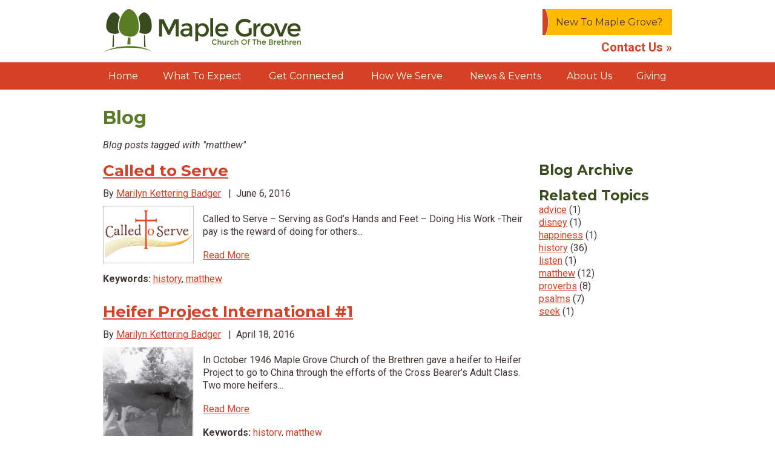

--- FILE ---
content_type: text/html; charset=UTF-8
request_url: https://www.maplegrovecob.org/blog/keyword/matthew
body_size: 6371
content:
<!DOCTYPE html>		
<html>
	<head>
		<meta charset="UTF-8" />
		
					<script src="//f7.spirecms.com/front_files/foundation/bower_components/modernizr/modernizr.js" ></script>
					<!-- Google Analytics -->
<script>
(function(i,s,o,g,r,a,m){i['GoogleAnalyticsObject']=r;i[r]=i[r]||function(){
(i[r].q=i[r].q||[]).push(arguments)},i[r].l=1*new Date();a=s.createElement(o),
m=s.getElementsByTagName(o)[0];a.async=1;a.src=g;m.parentNode.insertBefore(a,m)
})(window,document,'script','https://www.google-analytics.com/analytics.js','ga');

ga('create', 'UA-56162848-1', 'auto');
ga('send', 'pageview');
</script>
<!-- End Google Analytics -->

<!-- Global site tag (gtag.js) - Google Analytics -->
<script async src="https://www.googletagmanager.com/gtag/js?id=G-TFT684NDM0"></script>
<script>
  window.dataLayer = window.dataLayer || [];
  function gtag(){dataLayer.push(arguments);}
  gtag('js', new Date());
  gtag('config', 'G-TFT684NDM0');
</script>

<script>
	function ga_event(action, category, label) {
		ga('send', {
	        hitType: 'event',
	        eventCategory: category,
	        eventAction: action,
	        eventLabel: label
	    });

		gtag('event', action, {
			'event_category': category,
			'event_label': label
		});
	}
</script>

				
	<style>
		.blog_archive img {
			position: relative;
			top: -2px;
		}
        
        .blog_image img {
            background-color:none!important;
        }
        
	</style>
	<link rel="stylesheet" href="/s-v1418014303/css/global.css" /><title>Blog - Maple Grove Church Of The Brethren</title><meta name="location" content="Ashland, OH" /><meta name="resource-type" content="document" /><meta name="language" content="english" /><meta name="distribution" content="global" /><meta name="copyright" content="Copyright � 2026 Maple Grove Church Of The Brethren.  All rights reserved." /><meta name="keywords" content="" /><meta name="description" content="" /><meta name="author" content="Spire Advertising Inc" /><link rel="canonical" href="https://www.maplegrovecob.org/blog/keyword/matthew"><meta property="og:image" content="" /><meta property="twitter:image" content="" /><meta property="og:title" content="Blog" /><meta property="twitter:title" content="Blog" /><meta property="og:description" content="" /><meta property="twitter:description" content="" /><meta property="og:url" content="https://www.maplegrovecob.org/blog/keyword/matthew" /><meta property="twitter:url" content="https://www.maplegrovecob.org/blog/keyword/matthew" />		<noscript>
		  <style>
			img[src="/placeholder.png"] {
			  display: none;
			}
		  </style>
		</noscript>
		<meta name="viewport" content="width=device-width, initial-scale=1.0" />
	</head>
	<body class="type-blog page-12 template-1 layout-cms_generated theme- " >
	  
			<div class="off-canvas-wrap">
				<div id="top-bg-wrap"><div id="top-bg"></div></div>
				<div class="inner-wrap">
					<aside class="left-off-canvas-menu">
						<ul class="off-canvas-list"><li class=""><a href="/" target="_self" class="nav_link">Home</a></li><li class=""><a href="/what-to-expect" target="_self" class="nav_link">What To Expect</a></li><li class=""><a href="/get-connected" target="_self" class="nav_link toggle" data-toggle-id="41">Get Connected</a></li><ul id="toggle-41" class="off-canvas-list level-2" style="display: none;"><li class=""><a href="/get-connected" target="_self" class="subpage">Get Connected</a></li><li class=""><a href="/get-connected/adult" target="_self" class="subpage">Adult</a></li><li class=""><a href="/get-connected/youth" target="_self" class="subpage">Youth</a></li><li class=""><a href="/get-connected/children" target="_self" class="subpage">Children</a></li><!--close second level list-->
				 </ul><li class=""><a href="/how-we-serve" target="_self" class="nav_link">How We Serve</a></li><li class=""><a href="/news-and-events" target="_self" class="nav_link toggle" data-toggle-id="43">News &amp; Events</a></li><ul id="toggle-43" class="off-canvas-list level-2"style="display: block;"><li class=""><a href="/news-and-events" target="_self" class="subpage">News &amp; Events</a></li><li class=""><a href="/calendar" target="_self" class="subpage">Calendar</a></li><li class="active"><a href="/blog" target="_self" class="subpage">Blog</a></li><li class=""><a href="/news-and-events/video-recordings-of-recent-services" target="_self" class="subpage">Video Recordings of Recent Services</a></li><li class=""><a href="/news-and-events/the-maple-leaf-news-letter" target="_self" class="subpage">The Maple Leaf News Letter</a></li><!--close second level list-->
				 </ul><li class=""><a href="/about-us" target="_self" class="nav_link toggle" data-toggle-id="44">About Us</a></li><ul id="toggle-44" class="off-canvas-list level-2" style="display: none;"><li class=""><a href="/about-us" target="_self" class="subpage">About Us</a></li><li class=""><a href="/about-us/our-history" target="_self" class="subpage">Our History</a></li><li class=""><a href="/about-us/our-staff" target="_self" class="subpage">Our Staff</a></li><li class=""><a href="/about-us/maple-grove-constitiution" target="_self" class="subpage">Maple Grove Constitiution</a></li><li class=""><a href="/about-us/helpful-links" target="_self" class="subpage">Helpful Links</a></li><li class=""><a href="/surveys/contact" target="_self" class="subpage">Contact Us</a></li><!--close second level list-->
				 </ul><li class=""><a href="/giving" target="_self" class="nav_link toggle" data-toggle-id="79">Giving</a></li><ul id="toggle-79" class="off-canvas-list level-2" style="display: none;"><li class=""><a href="/giving" target="_self" class="subpage">Giving</a></li><li class=""><a href="/giving/tithes-and-offerings" target="_self" class="subpage">Tithes and Offerings</a></li><!--close second level list-->
				 </ul><!--close first level list-->
            </ul>
					</aside>	  

<div id="background">
    <div id="top-wrap">
        <div id="row-top" class="row">
	<header class="large-8 medium-7 small-7 columns">
		<a href="/"><img class="header-logo" src="/images/logo.png"/></a>
	</header>
		<div id="header-block" class="large-4 medium-5 small-5 columns">
		<p><a href="/what-to-expect/what-to-expect"><span class="button">New To Maple Grove?</span></a></p><p style="margin-bottom: 0px;"><a href="/surveys/contact">Contact Us &raquo;</a></p>    </div>
	</div><div id="nav-wrapper">
	<div id="row-nav" class="row">
		
		 <div class="contain-to-grid">
         <nav class="top-bar hide-for-small-only" data-topbar>
			<ul class="title-area">
				<li class="name">
				</li>
				<li class="toggle-topbar menu-icon"><a href="#">Menu</a></li>
			</ul> 
            <section class="top-bar-section">
                <ul class="left">		
				<li class="nav-home first-half"><a href="/" target="_self">Home</a></li><li class="nav-home spacer"></li><li class="first-half"><a href="/what-to-expect" target="_self">What To Expect</a></li><li class="spacer"></li><li class="has-dropdown first-half"><a href="/get-connected" target="_self">Get Connected</a><ul class="dropdown"><li class=""><a href="/get-connected/adult" target="_self">Adult</a></li><li class=""><a href="/get-connected/youth" target="_self">Youth</a></li><li class=""><a href="/get-connected/children" target="_self">Children</a></li></ul></li><li class="spacer"></li><li class="first-half"><a href="/how-we-serve" target="_self">How We Serve</a></li><li class="spacer"></li><li class="has-dropdown active last-half"><a href="/news-and-events" target="_self">News &amp; Events</a><ul class="dropdown"><li class=""><a href="/calendar" target="_self">Calendar</a></li><li class="active"><a href="/blog" target="_self">Blog</a></li><li class=""><a href="/news-and-events/video-recordings-of-recent-services" target="_self">Video Recordings of Recent Services</a></li><li class=""><a href="/news-and-events/the-maple-leaf-news-letter" target="_self">The Maple Leaf News Letter</a></li></ul></li><li class="spacer"></li><li class="has-dropdown last-half"><a href="/about-us" target="_self">About Us</a><ul class="dropdown"><li class=""><a href="/about-us/our-history" target="_self">Our History</a></li><li class=""><a href="/about-us/our-staff" target="_self">Our Staff</a></li><li class=""><a href="/about-us/maple-grove-constitiution" target="_self">Maple Grove Constitiution</a></li><li class=""><a href="/about-us/helpful-links" target="_self">Helpful Links</a></li><li class=""><a href="/surveys/contact" target="_self">Contact Us</a></li></ul></li><li class="spacer"></li><li class="has-dropdown last-half"><a href="/giving" target="_self">Giving</a><ul class="dropdown"><li class=""><a href="/giving/tithes-and-offerings" target="_self">Tithes and Offerings</a></li></ul></li></ul>
         </section>
        </nav>
	  </div><nav class="tab-bar show-for-small-only">
			<section class="left">
				<a class="left-off-canvas-toggle menu-icon"><span>Menu</span></a>
			</section>
			
		  </nav>    </div>
</div>    </div>
    <div id="middle-wrap">
        <div class="content-block-wrapper content-block-content-width" ><div id="content-row" class="row"><div id="content-columns" class="columns"><main id="content">
	
	<h1>Blog</h1>
    <div class="pad">
    	<style>	
		#social a {
			display: inline-block;
			min-width: 60px;
			padding: 5px;
			line-height: 13px;
			border-radius: 3px;
			font-size: 13px;
			color: #FFF;
			margin-right: 6px;	
			text-decoration: none;
		}
		
		#social a span {
			float: left;
			height: 13px;
			width: 13px;
			display: block;
			margin-right: 6px;
			background-size: cover;	
		}
		
		#social a.facebook {
			background: #3b579d;
			border: solid 1px #3b579d; 
		}
		
		#social a.facebook span {
			background-image: url(//f7.spirecms.com/front_files/social_icons/icon-facebook-inverse.png); 	
		}
		
		#social a.clean.facebook span {
			background-image: url(//f7.spirecms.com/front_files/social_icons/icon-facebook-clean.png); 	
		}
		
		#social a.icon.facebook {
			background-image: url(//f7.spirecms.com/front_files/social_icons/icon-facebook.png); 	
		}
		
		#social a.twitter {
			background: #000000;
			border: solid 1px #000000;
		}
		
		#social a.twitter span {
			background-image: url(//f7.spirecms.com/front_files/social_icons/icon-x.png);
		}
		
		#social a.clean.twitter span {
			background-image: url(//f7.spirecms.com/front_files/social_icons/icon-x.png);
		}
		
		#social a.icon.twitter {
			background-image: url(//f7.spirecms.com/front_files/social_icons/icon-x.png);
		}
		
		#social a.pinterest {
			background: #bd081c;
			border: solid 1px #bd081c; 
		}
		
		#social a.pinterest span {
			background-image: url(//f7.spirecms.com/front_files/social_icons/icon-pinterest-inverse.png); 	
		}
		
		#social a.clean.pinterest span {
			background-image: url(//f7.spirecms.com/front_files/social_icons/icon-pinterest-clean.png); 	
		}
		
		#social a.icon.pinterest {
			background-image: url(//f7.spirecms.com/front_files/social_icons/icon-pinterest.png); 	
		}
		
		#social a.linkedin {
			background: #0077b5;
			border: solid 1px #0077b5; 
		}
		
		#social a.linkedin span {
			background-image: url(//f7.spirecms.com/front_files/social_icons/icon-linkedin-inverse.png); 	
		}
		
		#social a.clean.linkedin span {
			background-image: url(//f7.spirecms.com/front_files/social_icons/icon-linkedin-clean.png); 	
		}
		
		#social a.icon.linkedin {
			background-image: url(//f7.spirecms.com/front_files/social_icons/icon-linkedin.png); 	
		}
		
		#social a.youtube span {
			background-image: url(//f7.spirecms.com/front_files/social_icons/icon-youtube.png); 	
		}
		
		#social a.clean.youtube span {
			background-image: url(//f7.spirecms.com/front_files/social_icons/icon-youtube.png); 	
		}
		
		#social a.icon.youtube {
			background-image: url(//f7.spirecms.com/front_files/social_icons/icon-youtube.png); 	
		}
		
		#social a.instagram span {
			background-image: url(//f7.spirecms.com/front_files/social_icons/icon-instagram-inverse.png); 	
		}
		
		#social a.clean.instagram span {
			background-image: url(//f7.spirecms.com/front_files/social_icons/icon-instagram-clean.png); 	
		}
		
		#social a.icon.instagram {
			background-image: url(//f7.spirecms.com/front_files/social_icons/icon-instagram.png); 	
		}
		
		#social a.clean {
			background: #f9f9f9;
			border: solid 1px #e5e5e5;
			color: #444;
		}
		
		#social a.clean:hover {
			background: #f1f1f1;	
			border: solid 1px #dedede;
		}
		
		#social a.icon {
			height: 0;
			width: 24px;
			min-width: 0;
			background-size: cover;	
			border: 0 none;
			padding: 24px 0 0 0;
			overflow: hidden;
			border-radius: 0;
		}
		
	</style>

    
<p><em>Blog posts tagged with "matthew"</em></p><div class="blog_pager"></div>	<div class="row">
		<div id="blog_main_col" class="columns medium-9">
	
    	<div class="blog_item">
            <h2><a href="/blog/2016/06/06/called-to-serve">Called to Serve</a></h2>
	    
			<div class="author_date">
				<span class="author">By <a href="/authors/marilyn-kettering-badger">Marilyn  Kettering Badger</a></span>
				&nbsp;&nbsp;<span class="gray">|</span>&nbsp;&nbsp;June 6, 2016			</div>
							<div class="blog_image">
					<a href="/blog/2016/06/06/called-to-serve">
						<img src="/upload/images/clipart/clipart_5-30-16_called_to_serve_.jpg" alt="Called to Serve"/>
					</a>
				</div>
						<br>
			<p>
				Called to Serve – Serving as God’s Hands and Feet – Doing His Work -Their pay is the reward of doing for others...
			</p>
			<p><a href="/blog/2016/06/06/called-to-serve">Read More</a></p>
	
            <div class="keywords" style="">
                <strong>Keywords:</strong> <a href="/blog/keyword/history">history</a>, <a href="/blog/keyword/matthew">matthew</a>            </div>
		<div style="clear:both;"></div>
        </div>
	
    	<div class="blog_item">
            <h2><a href="/blog/2016/04/18/heifer-project-international-1">Heifer Project International #1</a></h2>
	    
			<div class="author_date">
				<span class="author">By <a href="/authors/marilyn-kettering-badger">Marilyn  Kettering Badger</a></span>
				&nbsp;&nbsp;<span class="gray">|</span>&nbsp;&nbsp;April 18, 2016			</div>
							<div class="blog_image">
					<a href="/blog/2016/04/18/heifer-project-international-1">
						<img src="/upload/images/clipart/heiferproject-irvin_shoup_at_dedication.jpg" alt="Heifer Project International #1"/>
					</a>
				</div>
						<br>
			<p>
				In October 1946 Maple Grove Church of the Brethren gave a heifer to Heifer Project to go to China through the efforts of the Cross Bearer’s Adult Class.  Two more heifers...			</p>
			<p><a href="/blog/2016/04/18/heifer-project-international-1">Read More</a></p>
	
            <div class="keywords" style="">
                <strong>Keywords:</strong> <a href="/blog/keyword/history">history</a>, <a href="/blog/keyword/matthew">matthew</a>            </div>
		<div style="clear:both;"></div>
        </div>
	
    	<div class="blog_item">
            <h2><a href="/blog/2015/11/30/maple-grove-history-names-and-age">Maple Grove History-Names and Age</a></h2>
	    
			<div class="author_date">
				<span class="author">By <a href="/authors/marilyn-kettering-badger">Marilyn  Kettering Badger</a></span>
				&nbsp;&nbsp;<span class="gray">|</span>&nbsp;&nbsp;November 30, 2015			</div>
							<div class="blog_image">
					<a href="/blog/2015/11/30/maple-grove-history-names-and-age">
						<img src="/upload/images/history/1.beeghley_2-_story_log_cabin.jpg" alt="Maple Grove History-Names and Age"/>
					</a>
				</div>
						<br>
			<p>
				The Bible is clear on what a brethren is and what a brethren is not. A brethren is a Christian that has accepted Jesus Christ as their Lord and Savior. A brethren is no more... 			</p>
			<p><a href="/blog/2015/11/30/maple-grove-history-names-and-age">Read More</a></p>
	
            <div class="keywords" style="">
                <strong>Keywords:</strong> <a href="/blog/keyword/history">history</a>, <a href="/blog/keyword/matthew">matthew</a>            </div>
		<div style="clear:both;"></div>
        </div>
	
    	<div class="blog_item">
            <h2><a href="/blog/2015/11/09/stuff">Stuff</a></h2>
	    
			<div class="author_date">
				<span class="author">By <a href="/authors/"> </a></span>
				&nbsp;&nbsp;<span class="gray">|</span>&nbsp;&nbsp;November 9, 2015			</div>
							<div class="blog_image">
					<a href="/blog/2015/11/09/stuff">
						<img src="/upload/images/clipart/clipart_11-9-15_stuff.jpg" alt="Stuff"/>
					</a>
				</div>
						<br>
			<p>
				A few months ago I read an article on the vagabond life. It explained how people are freeing their lives of excess &ldquo;stuff&rdquo; and enjoying a life of traveling...			</p>
			<p><a href="/blog/2015/11/09/stuff">Read More</a></p>
	
            <div class="keywords" style="">
                <strong>Keywords:</strong> <a href="/blog/keyword/matthew">matthew</a>&nbsp;&nbsp;<span class="gray">|</span>&nbsp;&nbsp;						<strong><a href="/blog/2015/11/09/stuff#comments">602 comments</a></strong>
            </div>
		<div style="clear:both;"></div>
        </div>
	
    	<div class="blog_item">
            <h2><a href="/blog/2015/11/02/humbled">Humbled</a></h2>
	    
			<div class="author_date">
				<span class="author">By <a href="/authors/"> </a></span>
				&nbsp;&nbsp;<span class="gray">|</span>&nbsp;&nbsp;November 2, 2015			</div>
							<div class="blog_image">
					<a href="/blog/2015/11/02/humbled">
						<img src="/upload/images/clipart/clipart_11-2-15_humbled.jpg" alt="Humbled"/>
					</a>
				</div>
						<br>
			<p>
				Like most couples on their day off, my wife and I were out running errands. Some obviously were more urgent than others so we set our priorities on what we could get done...			</p>
			<p><a href="/blog/2015/11/02/humbled">Read More</a></p>
	
            <div class="keywords" style="">
                <strong>Keywords:</strong> <a href="/blog/keyword/matthew">matthew</a>&nbsp;&nbsp;<span class="gray">|</span>&nbsp;&nbsp;						<strong><a href="/blog/2015/11/02/humbled#comments">48 comments</a></strong>
            </div>
		<div style="clear:both;"></div>
        </div>
	
    	<div class="blog_item">
            <h2><a href="/blog/2015/10/19/by-technology-alone">By Technology Alone</a></h2>
	    
			<div class="author_date">
				<span class="author">By <a href="/authors/"> </a></span>
				&nbsp;&nbsp;<span class="gray">|</span>&nbsp;&nbsp;October 19, 2015			</div>
							<div class="blog_image">
					<a href="/blog/2015/10/19/by-technology-alone">
						<img src="/upload/images/clipart/clipart_10-19-15_by_technology_alone.jpg" alt="By Technology Alone"/>
					</a>
				</div>
						<br>
			<p>
				There was a great article in the October 7 issue of the Ashland (OH) Times-Gazette that told of the steep learning curve of driving new vehicles with all their safety features; that new car...			</p>
			<p><a href="/blog/2015/10/19/by-technology-alone">Read More</a></p>
	
            <div class="keywords" style="">
                <strong>Keywords:</strong> <a href="/blog/keyword/matthew">matthew</a>&nbsp;&nbsp;<span class="gray">|</span>&nbsp;&nbsp;						<strong><a href="/blog/2015/10/19/by-technology-alone#comments">404 comments</a></strong>
            </div>
		<div style="clear:both;"></div>
        </div>
	
    	<div class="blog_item">
            <h2><a href="/blog/2015/10/05/right-path">Right Path</a></h2>
	    
			<div class="author_date">
				<span class="author">By <a href="/authors/"> </a></span>
				&nbsp;&nbsp;<span class="gray">|</span>&nbsp;&nbsp;October 5, 2015			</div>
							<div class="blog_image">
					<a href="/blog/2015/10/05/right-path">
						<img src="/upload/images/clipart/clipart_10-5-2015_right_path.png" alt="Right Path"/>
					</a>
				</div>
						<br>
			<p>
				One of our favorite things to do in summer and fall is go camping on the Mohican River. Since Monday is my day off, we normally leave Sunday after church and are arriving...			</p>
			<p><a href="/blog/2015/10/05/right-path">Read More</a></p>
	
            <div class="keywords" style="">
                <strong>Keywords:</strong> <a href="/blog/keyword/matthew">matthew</a>, <a href="/blog/keyword/proverbs">proverbs</a>&nbsp;&nbsp;<span class="gray">|</span>&nbsp;&nbsp;						<strong><a href="/blog/2015/10/05/right-path#comments">46 comments</a></strong>
            </div>
		<div style="clear:both;"></div>
        </div>
	
    	<div class="blog_item">
            <h2><a href="/blog/2015/08/24/abcs-of-life">ABC's of Life</a></h2>
	    
			<div class="author_date">
				<span class="author">By <a href="/authors/"> </a></span>
				&nbsp;&nbsp;<span class="gray">|</span>&nbsp;&nbsp;August 24, 2015			</div>
							<div class="blog_image">
					<a href="/blog/2015/08/24/abcs-of-life">
						<img src="/upload/images/clipart/clipart_8-24-2015_abc.jpg" alt="ABC's of Life"/>
					</a>
				</div>
						<br>
			<p>
				In American Profile the other day, there was an article about the ABCs of back to school. The list covered a wide variety of subjects that parents need to be considering as they...			</p>
			<p><a href="/blog/2015/08/24/abcs-of-life">Read More</a></p>
	
            <div class="keywords" style="">
                <strong>Keywords:</strong> <a href="/blog/keyword/matthew">matthew</a>, <a href="/blog/keyword/psalms">psalms</a>&nbsp;&nbsp;<span class="gray">|</span>&nbsp;&nbsp;						<strong><a href="/blog/2015/08/24/abcs-of-life#comments">113 comments</a></strong>
            </div>
		<div style="clear:both;"></div>
        </div>
	
    	<div class="blog_item">
            <h2><a href="/blog/2015/05/11/here-comes-the-son">Here Comes the Son</a></h2>
	    
			<div class="author_date">
				<span class="author">By <a href="/authors/"> </a></span>
				&nbsp;&nbsp;<span class="gray">|</span>&nbsp;&nbsp;May 11, 2015			</div>
							<div class="blog_image">
					<a href="/blog/2015/05/11/here-comes-the-son">
						<img src="/upload/images/clipart/clipart_5-11-15_here_comes_the_son.jpg" alt="Here Comes the Son"/>
					</a>
				</div>
						<br>
			<p>
				Wow, what a week!  It is hard to believe but it feels like summer is finally here. (If you happened to miss spring this year, it happened a few weeks ago for about...			</p>
			<p><a href="/blog/2015/05/11/here-comes-the-son">Read More</a></p>
	
            <div class="keywords" style="">
                <strong>Keywords:</strong> <a href="/blog/keyword/matthew">matthew</a>&nbsp;&nbsp;<span class="gray">|</span>&nbsp;&nbsp;						<strong><a href="/blog/2015/05/11/here-comes-the-son#comments">73 comments</a></strong>
            </div>
		<div style="clear:both;"></div>
        </div>
	
    	<div class="blog_item">
            <h2><a href="/blog/2015/05/04/hide-and-seek">Hide and Seek</a></h2>
	    
			<div class="author_date">
				<span class="author">By <a href="/authors/"> </a></span>
				&nbsp;&nbsp;<span class="gray">|</span>&nbsp;&nbsp;May 4, 2015			</div>
							<div class="blog_image">
					<a href="/blog/2015/05/04/hide-and-seek">
						<img src="/upload/images/clipart/clipart_5-4-15_hide_and_seek.jpg" alt="Hide and Seek"/>
					</a>
				</div>
						<br>
			<p>
				I have a friend who posted on Facebook a short video of her two kids playing peek-a-boo. It is the sweetest thing. There is something about playing peek-a-boo with little...			</p>
			<p><a href="/blog/2015/05/04/hide-and-seek">Read More</a></p>
	
            <div class="keywords" style="">
                <strong>Keywords:</strong> <a href="/blog/keyword/matthew">matthew</a>, <a href="/blog/keyword/seek">seek</a>&nbsp;&nbsp;<span class="gray">|</span>&nbsp;&nbsp;						<strong><a href="/blog/2015/05/04/hide-and-seek#comments">126 comments</a></strong>
            </div>
		<div style="clear:both;"></div>
        </div>
	
    	<div class="blog_item">
            <h2><a href="/blog/2015/02/23/your-move">Your Move</a></h2>
	    
			<div class="author_date">
				<span class="author">By <a href="/authors/"> </a></span>
				&nbsp;&nbsp;<span class="gray">|</span>&nbsp;&nbsp;February 23, 2015			</div>
							<div class="blog_image">
					<a href="/blog/2015/02/23/your-move">
						<img src="/upload/images/clipart/clipart_2-23-15_your_move.jpg" alt="Your Move"/>
					</a>
				</div>
						<br>
			<p>
				In a recent Reader's Digest  Great advice. How many times do we live in a grumpy state of mind simply because we think the world owes us?  			</p>
			<p><a href="/blog/2015/02/23/your-move">Read More</a></p>
	
            <div class="keywords" style="">
                <strong>Keywords:</strong> <a href="/blog/keyword/advice">advice</a>, <a href="/blog/keyword/happiness">happiness</a>, <a href="/blog/keyword/matthew">matthew</a>&nbsp;&nbsp;<span class="gray">|</span>&nbsp;&nbsp;						<strong><a href="/blog/2015/02/23/your-move#comments">401 comments</a></strong>
            </div>
		<div style="clear:both;"></div>
        </div>
	
    	<div class="blog_item">
            <h2><a href="/blog/2015/01/19/let-it-go">Let It Go</a></h2>
	    
			<div class="author_date">
				<span class="author">By <a href="/authors/"> </a></span>
				&nbsp;&nbsp;<span class="gray">|</span>&nbsp;&nbsp;January 19, 2015			</div>
							<div class="blog_image">
					<a href="/blog/2015/01/19/let-it-go">
						<img src="/upload/images/clipart/snowflake.jpg" alt="Let It Go"/>
					</a>
				</div>
						<br>
			<p>
				Unless you have been living in a cave somewhere, no doubt you have heard the song Let It Go, sung by the lead character...			</p>
			<p><a href="/blog/2015/01/19/let-it-go">Read More</a></p>
	
            <div class="keywords" style="">
                <strong>Keywords:</strong> <a href="/blog/keyword/disney">disney</a>, <a href="/blog/keyword/listen">listen</a>, <a href="/blog/keyword/matthew">matthew</a>            </div>
		<div style="clear:both;"></div>
        </div>

    </div>
    
		<div id="blog_right_col" class="columns medium-3">
			<div class="blog_archive">
				<span class="header3">Blog Archive</span>
			</div>
		<div class="blog_related_topics"><span class="header3">Related Topics</span><div class=""><a href="/blog/keyword/advice">advice</a> (1)</div><div class=""><a href="/blog/keyword/disney">disney</a> (1)</div><div class=""><a href="/blog/keyword/happiness">happiness</a> (1)</div><div class=""><a href="/blog/keyword/history">history</a> (36)</div><div class=""><a href="/blog/keyword/listen">listen</a> (1)</div><div class=""><a href="/blog/keyword/matthew">matthew</a> (12)</div><div class=""><a href="/blog/keyword/proverbs">proverbs</a> (8)</div><div class=""><a href="/blog/keyword/psalms">psalms</a> (7)</div><div class=""><a href="/blog/keyword/seek">seek</a> (1)</div></div>	
		</div>
	</div>
</div></main></div></div></div>    </div>
    <div id="bottom-wrap">
        <div id="footer-row">
	<div class="row">
		<div class="columns large-4 medium-4"><p><strong>Maple Grove Church Of The Brethren</strong><br />Phone: (419)&nbsp;289-9341<br />960 Township Rd 964<br />Ashland, OH 44805<br /><a href="https://maps.google.com/maps?q=church&amp;ll=40.923792,-82.309184&amp;spn=0.009014,0.013154&amp;sll=40.922374,-82.310965&amp;sspn=0.004507,0.006577&amp;near=814-850+Township+Road+964,+Ashland,+OH+44805&amp;geocode=CWgVD3bogVkJFWZvcAIdNwoY-ynN3XaZkvs5iDF-XJYqOENghA&amp;t=h&amp;hq=church&amp;fll=40.923792,-82.309184&amp;fspn=0.009014,0.013154&amp;z=17&amp;iwloc=A" target="_blank">View A Map &raquo;<br /></a></p><p><a href=" https://www.facebook.com/#!/maplegrovecobashland " target="_blank"><img src="/upload/images/smi-facebook.png" alt="" width="42" height="42" /></a></p></div><div class="columns large-4 medium-4"><p><strong>Sunday Worship Times:</strong><br /> Prayer: 9 - 9:15am<br /> Sunday School: 9:15am<br /> Worship: 10:25am</p></div><div class="columns large-4 medium-4"><p><img src="/upload/images/cob-logo.png" alt="Church Of The Brethren" width="480" height="143" border="0" /></p></div>	</div>
	<div class="row">
        <div class="medium-6 columns copyright">
        	Copyright &copy; 2026 Maple Grove Church Of The Brethren, All rights reserved.        </div>
        <div class="medium-6 columns copyright medium-text-right">
                    </div>
    </div>
	</div>    </div>
</div>


	  
					<script src="//f7.spirecms.com/front_files/foundation/bower_components/jquery/jquery.min.js" ></script>
					<script src="//f7.spirecms.com/front_files/foundation/bower_components/foundation/js/foundation.min.js" ></script>
					<script src="//f7.spirecms.com/front_files/foundation/spire/js/foundation.spire.js" ></script>
					<script src="//f7.spirecms.com/front_files/foundation/bower_components/jquery-placeholder/jquery.placeholder.min.js" ></script>
					
	<script>
		function show(element_id, display_type) {
			document.getElementById(element_id).style.display = display_type;
		}
		
		function hide(element_id) {
			document.getElementById(element_id).style.display = 'none';
		}

		function show_hide(element_id,img_div) {
			if(document.getElementById(element_id).style.display=='none'){
				show(element_id,'block');
				document.getElementById(img_div).src="/images/shrink.gif";
			}else{
				hide(element_id);
				document.getElementById(img_div).src="/images/expand.gif";
			}
		}
	
	</script>
	
					<script src="/s-v1411090955/scripts/app.js" ></script><a class="exit-off-canvas"></a></div></div>	</body>
</html>	


--- FILE ---
content_type: text/css;charset=UTF-8
request_url: https://www.maplegrovecob.org/s-v1418014303/css/global.css
body_size: 18130
content:
@import url(//fonts.googleapis.com/css?family=Montserrat:400,700|Roboto:400,400italic,700,700italic);meta.foundation-version{font-family:"/5.1.0/"}meta.foundation-mq-small{font-family:"/only screen and (max-width: 480px)/";width:0}meta.foundation-mq-medium{font-family:"/only screen and (min-width:481px)/";width:481px}meta.foundation-mq-large{font-family:"/only screen and (min-width:1025px)/";width:1025px}meta.foundation-mq-xlarge{font-family:"/only screen and (min-width:1441px)/";width:1441px}meta.foundation-mq-xxlarge{font-family:"/only screen and (min-width:1921px)/";width:1921px}meta.foundation-data-attribute-namespace{font-family:false}html,body{height:100%}*,*:before,*:after{-moz-box-sizing:border-box;-webkit-box-sizing:border-box;box-sizing:border-box}html,body{font-size:100%}body{background:#fff;color:#222;padding:0;margin:0;font-family:"Roboto",sans-serif;font-weight:400;font-style:normal;line-height:1;position:relative;cursor:default}a:hover{cursor:pointer}img,object,embed{max-width:100%;height:auto}object,embed{height:100%}img{-ms-interpolation-mode:bicubic}#map_canvas img,#map_canvas embed,#map_canvas object,.map_canvas img,.map_canvas embed,.map_canvas object{max-width:none!important}.left{float:left!important}.right{float:right!important}.clearfix{*zoom:1}.clearfix:before,.clearfix:after{content:" ";display:table}.clearfix:after{clear:both}.hide{display:none}.antialiased{-webkit-font-smoothing:antialiased;-moz-osx-font-smoothing:grayscale}img{display:inline-block;vertical-align:middle}textarea{height:auto;min-height:50px}select{width:100%}[class*="block-grid-"]{display:block;padding:0;margin:0 -.625rem;*zoom:1}[class*="block-grid-"]:before,[class*="block-grid-"]:after{content:" ";display:table}[class*="block-grid-"]:after{clear:both}[class*="block-grid-"]>li{display:block;height:auto;float:left;padding:.625rem .625rem}@media only screen{.small-block-grid-1>li{width:100%;list-style:none}.small-block-grid-1>li:nth-of-type(n){clear:none}.small-block-grid-1>li:nth-of-type(1n+1){clear:both}.small-block-grid-2>li{width:50%;list-style:none}.small-block-grid-2>li:nth-of-type(n){clear:none}.small-block-grid-2>li:nth-of-type(2n+1){clear:both}.small-block-grid-3>li{width:33.33333%;list-style:none}.small-block-grid-3>li:nth-of-type(n){clear:none}.small-block-grid-3>li:nth-of-type(3n+1){clear:both}.small-block-grid-4>li{width:25%;list-style:none}.small-block-grid-4>li:nth-of-type(n){clear:none}.small-block-grid-4>li:nth-of-type(4n+1){clear:both}.small-block-grid-5>li{width:20%;list-style:none}.small-block-grid-5>li:nth-of-type(n){clear:none}.small-block-grid-5>li:nth-of-type(5n+1){clear:both}.small-block-grid-6>li{width:16.66667%;list-style:none}.small-block-grid-6>li:nth-of-type(n){clear:none}.small-block-grid-6>li:nth-of-type(6n+1){clear:both}.small-block-grid-7>li{width:14.28571%;list-style:none}.small-block-grid-7>li:nth-of-type(n){clear:none}.small-block-grid-7>li:nth-of-type(7n+1){clear:both}.small-block-grid-8>li{width:12.5%;list-style:none}.small-block-grid-8>li:nth-of-type(n){clear:none}.small-block-grid-8>li:nth-of-type(8n+1){clear:both}.small-block-grid-9>li{width:11.11111%;list-style:none}.small-block-grid-9>li:nth-of-type(n){clear:none}.small-block-grid-9>li:nth-of-type(9n+1){clear:both}.small-block-grid-10>li{width:10%;list-style:none}.small-block-grid-10>li:nth-of-type(n){clear:none}.small-block-grid-10>li:nth-of-type(10n+1){clear:both}.small-block-grid-11>li{width:9.09091%;list-style:none}.small-block-grid-11>li:nth-of-type(n){clear:none}.small-block-grid-11>li:nth-of-type(11n+1){clear:both}.small-block-grid-12>li{width:8.33333%;list-style:none}.small-block-grid-12>li:nth-of-type(n){clear:none}.small-block-grid-12>li:nth-of-type(12n+1){clear:both}}@media only screen and (min-width:481px){.medium-block-grid-1>li{width:100%;list-style:none}.medium-block-grid-1>li:nth-of-type(n){clear:none}.medium-block-grid-1>li:nth-of-type(1n+1){clear:both}.medium-block-grid-2>li{width:50%;list-style:none}.medium-block-grid-2>li:nth-of-type(n){clear:none}.medium-block-grid-2>li:nth-of-type(2n+1){clear:both}.medium-block-grid-3>li{width:33.33333%;list-style:none}.medium-block-grid-3>li:nth-of-type(n){clear:none}.medium-block-grid-3>li:nth-of-type(3n+1){clear:both}.medium-block-grid-4>li{width:25%;list-style:none}.medium-block-grid-4>li:nth-of-type(n){clear:none}.medium-block-grid-4>li:nth-of-type(4n+1){clear:both}.medium-block-grid-5>li{width:20%;list-style:none}.medium-block-grid-5>li:nth-of-type(n){clear:none}.medium-block-grid-5>li:nth-of-type(5n+1){clear:both}.medium-block-grid-6>li{width:16.66667%;list-style:none}.medium-block-grid-6>li:nth-of-type(n){clear:none}.medium-block-grid-6>li:nth-of-type(6n+1){clear:both}.medium-block-grid-7>li{width:14.28571%;list-style:none}.medium-block-grid-7>li:nth-of-type(n){clear:none}.medium-block-grid-7>li:nth-of-type(7n+1){clear:both}.medium-block-grid-8>li{width:12.5%;list-style:none}.medium-block-grid-8>li:nth-of-type(n){clear:none}.medium-block-grid-8>li:nth-of-type(8n+1){clear:both}.medium-block-grid-9>li{width:11.11111%;list-style:none}.medium-block-grid-9>li:nth-of-type(n){clear:none}.medium-block-grid-9>li:nth-of-type(9n+1){clear:both}.medium-block-grid-10>li{width:10%;list-style:none}.medium-block-grid-10>li:nth-of-type(n){clear:none}.medium-block-grid-10>li:nth-of-type(10n+1){clear:both}.medium-block-grid-11>li{width:9.09091%;list-style:none}.medium-block-grid-11>li:nth-of-type(n){clear:none}.medium-block-grid-11>li:nth-of-type(11n+1){clear:both}.medium-block-grid-12>li{width:8.33333%;list-style:none}.medium-block-grid-12>li:nth-of-type(n){clear:none}.medium-block-grid-12>li:nth-of-type(12n+1){clear:both}}@media only screen and (min-width:1025px){.large-block-grid-1>li{width:100%;list-style:none}.large-block-grid-1>li:nth-of-type(n){clear:none}.large-block-grid-1>li:nth-of-type(1n+1){clear:both}.large-block-grid-2>li{width:50%;list-style:none}.large-block-grid-2>li:nth-of-type(n){clear:none}.large-block-grid-2>li:nth-of-type(2n+1){clear:both}.large-block-grid-3>li{width:33.33333%;list-style:none}.large-block-grid-3>li:nth-of-type(n){clear:none}.large-block-grid-3>li:nth-of-type(3n+1){clear:both}.large-block-grid-4>li{width:25%;list-style:none}.large-block-grid-4>li:nth-of-type(n){clear:none}.large-block-grid-4>li:nth-of-type(4n+1){clear:both}.large-block-grid-5>li{width:20%;list-style:none}.large-block-grid-5>li:nth-of-type(n){clear:none}.large-block-grid-5>li:nth-of-type(5n+1){clear:both}.large-block-grid-6>li{width:16.66667%;list-style:none}.large-block-grid-6>li:nth-of-type(n){clear:none}.large-block-grid-6>li:nth-of-type(6n+1){clear:both}.large-block-grid-7>li{width:14.28571%;list-style:none}.large-block-grid-7>li:nth-of-type(n){clear:none}.large-block-grid-7>li:nth-of-type(7n+1){clear:both}.large-block-grid-8>li{width:12.5%;list-style:none}.large-block-grid-8>li:nth-of-type(n){clear:none}.large-block-grid-8>li:nth-of-type(8n+1){clear:both}.large-block-grid-9>li{width:11.11111%;list-style:none}.large-block-grid-9>li:nth-of-type(n){clear:none}.large-block-grid-9>li:nth-of-type(9n+1){clear:both}.large-block-grid-10>li{width:10%;list-style:none}.large-block-grid-10>li:nth-of-type(n){clear:none}.large-block-grid-10>li:nth-of-type(10n+1){clear:both}.large-block-grid-11>li{width:9.09091%;list-style:none}.large-block-grid-11>li:nth-of-type(n){clear:none}.large-block-grid-11>li:nth-of-type(11n+1){clear:both}.large-block-grid-12>li{width:8.33333%;list-style:none}.large-block-grid-12>li:nth-of-type(n){clear:none}.large-block-grid-12>li:nth-of-type(12n+1){clear:both}}button,.button{border-style:solid;border-width:0;cursor:pointer;font-family:"Roboto",sans-serif;font-weight:400;line-height:normal;margin:0 0 1.25rem;position:relative;text-decoration:none;text-align:center;display:inline-block;padding-top:1rem;padding-right:2rem;padding-bottom:1.0625rem;padding-left:2rem;padding-left:2rem;padding-right:2rem;font-size:1rem;background-color:#5a7c26;border-color:#48631e;color:#fff;-webkit-transition:background-color 300ms ease-out;-moz-transition:background-color 300ms ease-out;transition:background-color 300ms ease-out;padding-top:1.0625rem;padding-bottom:1rem;-webkit-appearance:none;border-top-style:solid;border-right-style:solid;border-bottom-style:solid;border-left-style:solid;font-weight:normal!important}button:hover,button:focus,.button:hover,.button:focus{background-color:#48631e}button:hover,button:focus,.button:hover,.button:focus{color:#fff}button.secondary,.button.secondary{background-color:#d44124;border-color:#aa341d;color:#fff}button.secondary:hover,button.secondary:focus,.button.secondary:hover,.button.secondary:focus{background-color:#aa341d}button.secondary:hover,button.secondary:focus,.button.secondary:hover,.button.secondary:focus{color:#fff}button.success,.button.success{background-color:#43ac6a;border-color:#368a55;color:#fff}button.success:hover,button.success:focus,.button.success:hover,.button.success:focus{background-color:#368a55}button.success:hover,button.success:focus,.button.success:hover,.button.success:focus{color:#fff}button.alert,.button.alert{background-color:#f04124;border-color:#cf2a0e;color:#fff}button.alert:hover,button.alert:focus,.button.alert:hover,.button.alert:focus{background-color:#cf2a0e}button.alert:hover,button.alert:focus,.button.alert:hover,.button.alert:focus{color:#fff}button.large,.button.large{padding-top:1.125rem;padding-right:2.25rem;padding-bottom:1.1875rem;padding-left:2.25rem;padding-left:2.25rem;padding-right:2.25rem;font-size:1.25rem}button.small,.button.small{padding-top:.875rem;padding-right:1.75rem;padding-bottom:.9375rem;padding-left:1.75rem;padding-left:1.75rem;padding-right:1.75rem;font-size:.8125rem}button.tiny,.button.tiny{padding-top:.625rem;padding-right:1.25rem;padding-bottom:.6875rem;padding-left:1.25rem;padding-left:1.25rem;padding-right:1.25rem;font-size:.6875rem}button.expand,.button.expand{padding-right:0;padding-left:0;width:100%}button.left-align,.button.left-align{text-align:left;text-indent:.75rem}button.right-align,.button.right-align{text-align:right;padding-right:.75rem}button.radius,.button.radius{-webkit-border-radius:3px;border-radius:3px}button.round,.button.round{-webkit-border-radius:1000px;border-radius:1000px}button.disabled,button[disabled],.button.disabled,.button[disabled]{background-color:#5a7c26;border-color:#48631e;color:#fff;cursor:default;opacity:.7;-webkit-box-shadow:none;box-shadow:none}button.disabled:hover,button.disabled:focus,button[disabled]:hover,button[disabled]:focus,.button.disabled:hover,.button.disabled:focus,.button[disabled]:hover,.button[disabled]:focus{background-color:#48631e}button.disabled:hover,button.disabled:focus,button[disabled]:hover,button[disabled]:focus,.button.disabled:hover,.button.disabled:focus,.button[disabled]:hover,.button[disabled]:focus{color:#fff}button.disabled:hover,button.disabled:focus,button[disabled]:hover,button[disabled]:focus,.button.disabled:hover,.button.disabled:focus,.button[disabled]:hover,.button[disabled]:focus{background-color:#5a7c26}button.disabled.secondary,button[disabled].secondary,.button.disabled.secondary,.button[disabled].secondary{background-color:#d44124;border-color:#aa341d;color:#fff;cursor:default;opacity:.7;-webkit-box-shadow:none;box-shadow:none}button.disabled.secondary:hover,button.disabled.secondary:focus,button[disabled].secondary:hover,button[disabled].secondary:focus,.button.disabled.secondary:hover,.button.disabled.secondary:focus,.button[disabled].secondary:hover,.button[disabled].secondary:focus{background-color:#aa341d}button.disabled.secondary:hover,button.disabled.secondary:focus,button[disabled].secondary:hover,button[disabled].secondary:focus,.button.disabled.secondary:hover,.button.disabled.secondary:focus,.button[disabled].secondary:hover,.button[disabled].secondary:focus{color:#fff}button.disabled.secondary:hover,button.disabled.secondary:focus,button[disabled].secondary:hover,button[disabled].secondary:focus,.button.disabled.secondary:hover,.button.disabled.secondary:focus,.button[disabled].secondary:hover,.button[disabled].secondary:focus{background-color:#d44124}button.disabled.success,button[disabled].success,.button.disabled.success,.button[disabled].success{background-color:#43ac6a;border-color:#368a55;color:#fff;cursor:default;opacity:.7;-webkit-box-shadow:none;box-shadow:none}button.disabled.success:hover,button.disabled.success:focus,button[disabled].success:hover,button[disabled].success:focus,.button.disabled.success:hover,.button.disabled.success:focus,.button[disabled].success:hover,.button[disabled].success:focus{background-color:#368a55}button.disabled.success:hover,button.disabled.success:focus,button[disabled].success:hover,button[disabled].success:focus,.button.disabled.success:hover,.button.disabled.success:focus,.button[disabled].success:hover,.button[disabled].success:focus{color:#fff}button.disabled.success:hover,button.disabled.success:focus,button[disabled].success:hover,button[disabled].success:focus,.button.disabled.success:hover,.button.disabled.success:focus,.button[disabled].success:hover,.button[disabled].success:focus{background-color:#43ac6a}button.disabled.alert,button[disabled].alert,.button.disabled.alert,.button[disabled].alert{background-color:#f04124;border-color:#cf2a0e;color:#fff;cursor:default;opacity:.7;-webkit-box-shadow:none;box-shadow:none}button.disabled.alert:hover,button.disabled.alert:focus,button[disabled].alert:hover,button[disabled].alert:focus,.button.disabled.alert:hover,.button.disabled.alert:focus,.button[disabled].alert:hover,.button[disabled].alert:focus{background-color:#cf2a0e}button.disabled.alert:hover,button.disabled.alert:focus,button[disabled].alert:hover,button[disabled].alert:focus,.button.disabled.alert:hover,.button.disabled.alert:focus,.button[disabled].alert:hover,.button[disabled].alert:focus{color:#fff}button.disabled.alert:hover,button.disabled.alert:focus,button[disabled].alert:hover,button[disabled].alert:focus,.button.disabled.alert:hover,.button.disabled.alert:focus,.button[disabled].alert:hover,.button[disabled].alert:focus{background-color:#f04124}@media only screen and (min-width:481px){button,.button{display:inline-block}}.clearing-thumbs,[data-clearing]{*zoom:1;margin-bottom:0;margin-left:0;list-style:none}.clearing-thumbs:before,.clearing-thumbs:after,[data-clearing]:before,[data-clearing]:after{content:" ";display:table}.clearing-thumbs:after,[data-clearing]:after{clear:both}.clearing-thumbs li,[data-clearing] li{float:left;margin-right:10px}.clearing-thumbs[class*="block-grid-"] li,[data-clearing][class*="block-grid-"] li{margin-right:0}.clearing-blackout{background:#333;position:fixed;width:100%;height:100%;top:0;left:0;z-index:998}.clearing-blackout .clearing-close{display:block}.clearing-container{position:relative;z-index:998;height:100%;overflow:hidden;margin:0}.clearing-touch-label{position:absolute;top:50%;left:50%;color:#aaa;font-size:.6em}.visible-img{height:95%;position:relative}.visible-img img{position:absolute;left:50%;top:50%;margin-left:-50%;max-height:100%;max-width:100%}.clearing-caption{color:#ccc;font-size:.875em;line-height:1.3;margin-bottom:0;text-align:center;bottom:0;background:#333;width:100%;padding:10px 30px 20px;position:absolute;left:0}.clearing-close{z-index:999;padding-left:20px;padding-top:10px;font-size:30px;line-height:1;color:#ccc;display:none}.clearing-close:hover,.clearing-close:focus{color:#ccc}.clearing-assembled .clearing-container{height:100%}.clearing-assembled .clearing-container .carousel>ul{display:none}.clearing-feature li{display:none}.clearing-feature li.clearing-featured-img{display:block}@media only screen and (min-width:481px){.clearing-main-prev,.clearing-main-next{position:absolute;height:100%;width:40px;top:0}.clearing-main-prev>span,.clearing-main-next>span{position:absolute;top:50%;display:block;width:0;height:0;border:solid 12px}.clearing-main-prev>span:hover,.clearing-main-next>span:hover{opacity:.8}.clearing-main-prev{left:0}.clearing-main-prev>span{left:5px;border-color:transparent;border-right-color:#ccc}.clearing-main-next{right:0}.clearing-main-next>span{border-color:transparent;border-left-color:#ccc}.clearing-main-prev.disabled,.clearing-main-next.disabled{opacity:.3}.clearing-assembled .clearing-container .carousel{background:rgba(51,51,51,.8);height:120px;margin-top:10px;text-align:center}.clearing-assembled .clearing-container .carousel>ul{display:inline-block;z-index:999;height:100%;position:relative;float:none}.clearing-assembled .clearing-container .carousel>ul li{display:block;width:120px;min-height:inherit;float:left;overflow:hidden;margin-right:0;padding:0;position:relative;cursor:pointer;opacity:.4}.clearing-assembled .clearing-container .carousel>ul li.fix-height img{height:100%;max-width:none}.clearing-assembled .clearing-container .carousel>ul li a.th{border:none;-webkit-box-shadow:none;box-shadow:none;display:block}.clearing-assembled .clearing-container .carousel>ul li img{cursor:pointer!important;width:100%!important}.clearing-assembled .clearing-container .carousel>ul li.visible{opacity:1}.clearing-assembled .clearing-container .carousel>ul li:hover{opacity:.8}.clearing-assembled .clearing-container .visible-img{background:#333;overflow:hidden;height:85%}.clearing-close{position:absolute;top:10px;right:20px;padding-left:0;padding-top:0}}@media only screen and (max-width:480px){.f-dropdown{max-width:100%;left:0}}.f-dropdown{position:absolute;left:-9999px;list-style:none;margin-left:0;width:100%;max-height:none;height:auto;background:#fff;border:solid 1px #ccc;font-size:16px;z-index:99;margin-top:2px;max-width:200px}.f-dropdown>*:first-child{margin-top:0}.f-dropdown>*:last-child{margin-bottom:0}.f-dropdown:before{content:"";display:block;width:0;height:0;border:inset 6px;border-color:transparent transparent #fff transparent;border-bottom-style:solid;position:absolute;top:-12px;left:10px;z-index:99}.f-dropdown:after{content:"";display:block;width:0;height:0;border:inset 7px;border-color:transparent transparent #ccc transparent;border-bottom-style:solid;position:absolute;top:-14px;left:9px;z-index:98}.f-dropdown.right:before{left:auto;right:10px}.f-dropdown.right:after{left:auto;right:9px}.f-dropdown li{font-size:.875rem;cursor:pointer;line-height:1.125rem;margin:0}.f-dropdown li:hover,.f-dropdown li:focus{background:#eee}.f-dropdown li a{display:block;padding:.5rem;color:#555}.f-dropdown.content{position:absolute;left:-9999px;list-style:none;margin-left:0;padding:1.25rem;width:100%;height:auto;max-height:none;background:#fff;border:solid 1px #ccc;font-size:16px;z-index:99;max-width:200px}.f-dropdown.content>*:first-child{margin-top:0}.f-dropdown.content>*:last-child{margin-bottom:0}.f-dropdown.tiny{max-width:200px}.f-dropdown.small{max-width:300px}.f-dropdown.medium{max-width:500px}.f-dropdown.large{max-width:800px}.dropdown.button,button.dropdown{position:relative;padding-right:3.5625rem}.dropdown.button:before,button.dropdown:before{position:absolute;content:"";width:0;height:0;display:block;border-style:solid;border-color:#fff transparent transparent transparent;top:50%}.dropdown.button:before,button.dropdown:before{border-width:.375rem;right:1.40625rem;margin-top:-.15625rem}.dropdown.button:before,button.dropdown:before{border-color:#fff transparent transparent transparent}.dropdown.button.tiny,button.dropdown.tiny{padding-right:2.625rem}.dropdown.button.tiny:before,button.dropdown.tiny:before{border-width:.375rem;right:1.125rem;margin-top:-.125rem}.dropdown.button.tiny:before,button.dropdown.tiny:before{border-color:#fff transparent transparent transparent}.dropdown.button.small,button.dropdown.small{padding-right:3.0625rem}.dropdown.button.small:before,button.dropdown.small:before{border-width:.4375rem;right:1.3125rem;margin-top:-.15625rem}.dropdown.button.small:before,button.dropdown.small:before{border-color:#fff transparent transparent transparent}.dropdown.button.large,button.dropdown.large{padding-right:3.625rem}.dropdown.button.large:before,button.dropdown.large:before{border-width:.3125rem;right:1.71875rem;margin-top:-.15625rem}.dropdown.button.large:before,button.dropdown.large:before{border-color:#fff transparent transparent transparent}.dropdown.button.secondary:before,button.dropdown.secondary:before{border-color:#333 transparent transparent transparent}.flex-video{position:relative;padding-top:1.5625rem;padding-bottom:67.5%;height:0;margin-bottom:1rem;overflow:hidden}.flex-video.widescreen{padding-bottom:56.55%}.flex-video.vimeo{padding-top:0}.flex-video iframe,.flex-video object,.flex-video embed,.flex-video video{position:absolute;top:0;left:0;width:100%;height:100%}form{margin:0 0 1rem}form .row .row{margin:0 -.5rem}form .row .row .column,form .row .row .columns{padding:0 .5rem}form .row .row.collapse{margin:0}form .row .row.collapse .column,form .row .row.collapse .columns{padding:0}form .row .row.collapse input{-moz-border-radius-bottomright:0;-moz-border-radius-topright:0;-webkit-border-bottom-right-radius:0;-webkit-border-top-right-radius:0}form .row input.column,form .row input.columns,form .row textarea.column,form .row textarea.columns{padding-left:.5rem}label{font-size:.875rem;color:#4d4d4d;cursor:pointer;display:block;font-weight:400;line-height:1.5;margin-bottom:0}label.right{float:none;text-align:right}label.inline{margin:0 0 1rem 0;padding:.625rem 0}label small{text-transform:capitalize;color:#676767}select{-webkit-appearance:none!important;background:#fafafa url("data:image/svg+xml;base64, [base64]") no-repeat;background-position-x:97%;background-position-y:center;border:1px solid #ccc;padding:.5rem;font-size:.875rem;-webkit-border-radius:0;border-radius:0}select.radius{-webkit-border-radius:3px;border-radius:3px}select:hover{background:#f3f3f3 url("data:image/svg+xml;base64, [base64]") no-repeat;background-position-x:97%;background-position-y:center;border-color:#999}select::-ms-expand{display:none}@-moz-document url-prefix(){select{background:#fafafa}select:hover{background:#f3f3f3}}.prefix,.postfix{display:block;position:relative;z-index:2;text-align:center;width:100%;padding-top:0;padding-bottom:0;border-style:solid;border-width:1px;overflow:hidden;font-size:.875rem;height:2.3125rem;line-height:2.3125rem}.postfix.button{padding-left:0;padding-right:0;padding-top:0;padding-bottom:0;text-align:center;line-height:2.125rem;border:none}.prefix.button{padding-left:0;padding-right:0;padding-top:0;padding-bottom:0;text-align:center;line-height:2.125rem;border:none}.prefix.button.radius{-webkit-border-radius:0;border-radius:0;-moz-border-radius-bottomleft:3px;-moz-border-radius-topleft:3px;-webkit-border-bottom-left-radius:3px;-webkit-border-top-left-radius:3px;border-bottom-left-radius:3px;border-top-left-radius:3px}.postfix.button.radius{-webkit-border-radius:0;border-radius:0;-moz-border-radius-bottomright:3px;-moz-border-radius-topright:3px;-webkit-border-bottom-right-radius:3px;-webkit-border-top-right-radius:3px;border-bottom-right-radius:3px;border-top-right-radius:3px}.prefix.button.round{-webkit-border-radius:0;border-radius:0;-moz-border-radius-bottomleft:1000px;-moz-border-radius-topleft:1000px;-webkit-border-bottom-left-radius:1000px;-webkit-border-top-left-radius:1000px;border-bottom-left-radius:1000px;border-top-left-radius:1000px}.postfix.button.round{-webkit-border-radius:0;border-radius:0;-moz-border-radius-bottomright:1000px;-moz-border-radius-topright:1000px;-webkit-border-bottom-right-radius:1000px;-webkit-border-top-right-radius:1000px;border-bottom-right-radius:1000px;border-top-right-radius:1000px}span.prefix,label.prefix{background:#f2f2f2;border-right:none;color:#333;border-color:#ccc}span.prefix.radius,label.prefix.radius{-webkit-border-radius:0;border-radius:0;-moz-border-radius-bottomleft:3px;-moz-border-radius-topleft:3px;-webkit-border-bottom-left-radius:3px;-webkit-border-top-left-radius:3px;border-bottom-left-radius:3px;border-top-left-radius:3px}span.postfix,label.postfix{background:#f2f2f2;border-left:none;color:#333;border-color:#ccc}span.postfix.radius,label.postfix.radius{-webkit-border-radius:0;border-radius:0;-moz-border-radius-bottomright:3px;-moz-border-radius-topright:3px;-webkit-border-bottom-right-radius:3px;-webkit-border-top-right-radius:3px;border-bottom-right-radius:3px;border-top-right-radius:3px}input[type="text"],input[type="password"],input[type="date"],input[type="datetime"],input[type="datetime-local"],input[type="month"],input[type="week"],input[type="email"],input[type="number"],input[type="search"],input[type="tel"],input[type="time"],input[type="url"],textarea{-webkit-appearance:none;background-color:#fff;font-family:inherit;border:1px solid #ccc;-webkit-box-shadow:inset 0 1px 2px rgba(0,0,0,.1);box-shadow:inset 0 1px 2px rgba(0,0,0,.1);color:rgba(0,0,0,.75);display:block;font-size:.875rem;margin:0 0 1rem 0;padding:.5rem;height:2.3125rem;width:100%;-moz-box-sizing:border-box;-webkit-box-sizing:border-box;box-sizing:border-box;-webkit-transition:-webkit-box-shadow 0.45s,border-color 0.45s ease-in-out;-moz-transition:-moz-box-shadow 0.45s,border-color 0.45s ease-in-out;transition:box-shadow 0.45s,border-color 0.45s ease-in-out}input[type="text"]:focus,input[type="password"]:focus,input[type="date"]:focus,input[type="datetime"]:focus,input[type="datetime-local"]:focus,input[type="month"]:focus,input[type="week"]:focus,input[type="email"]:focus,input[type="number"]:focus,input[type="search"]:focus,input[type="tel"]:focus,input[type="time"]:focus,input[type="url"]:focus,textarea:focus{-webkit-box-shadow:0 0 5px #999;-moz-box-shadow:0 0 5px #999;box-shadow:0 0 5px #999;border-color:#999}input[type="text"]:focus,input[type="password"]:focus,input[type="date"]:focus,input[type="datetime"]:focus,input[type="datetime-local"]:focus,input[type="month"]:focus,input[type="week"]:focus,input[type="email"]:focus,input[type="number"]:focus,input[type="search"]:focus,input[type="tel"]:focus,input[type="time"]:focus,input[type="url"]:focus,textarea:focus{background:#fafafa;border-color:#999;outline:none}input[type="text"][disabled],input[type="password"][disabled],input[type="date"][disabled],input[type="datetime"][disabled],input[type="datetime-local"][disabled],input[type="month"][disabled],input[type="week"][disabled],input[type="email"][disabled],input[type="number"][disabled],input[type="search"][disabled],input[type="tel"][disabled],input[type="time"][disabled],input[type="url"][disabled],textarea[disabled]{background-color:#ddd}input[type="text"].radius,input[type="password"].radius,input[type="date"].radius,input[type="datetime"].radius,input[type="datetime-local"].radius,input[type="month"].radius,input[type="week"].radius,input[type="email"].radius,input[type="number"].radius,input[type="search"].radius,input[type="tel"].radius,input[type="time"].radius,input[type="url"].radius,textarea.radius{-webkit-border-radius:3px;border-radius:3px}select{height:2.3125rem}input[type="file"],input[type="checkbox"],input[type="radio"],select{margin:0 0 1rem 0}input[type="checkbox"]+label,input[type="radio"]+label{display:inline-block;margin-left:.5rem;margin-right:1rem;margin-bottom:0;vertical-align:baseline}input[type="file"]{width:100%}fieldset{border:solid 1px #ddd;padding:1.25rem;margin:1.125rem 0}fieldset legend{font-weight:700;background:#fff;padding:0 .1875rem;margin:0;margin-left:-.1875rem}[data-abide] .error small.error,[data-abide] span.error,[data-abide] small.error{display:block;padding:.375rem .5625rem .5625rem;margin-top:-1px;margin-bottom:1rem;font-size:.75rem;font-weight:400;font-style:italic;background:#f04124;color:#fff}[data-abide] span.error,[data-abide] small.error{display:none}span.error,small.error{display:block;padding:.375rem .5625rem .5625rem;margin-top:-1px;margin-bottom:1rem;font-size:.75rem;font-weight:400;font-style:italic;background:#f04124;color:#fff}.error input,.error textarea,.error select{margin-bottom:0}.error input[type="checkbox"],.error input[type="radio"]{margin-bottom:1rem}.error label,.error label.error{color:#f04124}.error small.error{display:block;padding:.375rem .5625rem .5625rem;margin-top:-1px;margin-bottom:1rem;font-size:.75rem;font-weight:400;font-style:italic;background:#f04124;color:#fff}.error>label>small{color:#676767;background:transparent;padding:0;text-transform:capitalize;font-style:normal;font-size:60%;margin:0;display:inline}.error span.error-message{display:block}input.error,textarea.error{margin-bottom:0}label.error{color:#f04124}.row{width:100%;margin-left:auto;margin-right:auto;margin-top:0;margin-bottom:0;max-width:60rem;*zoom:1}.row:before,.row:after{content:" ";display:table}.row:after{clear:both}.row.collapse>.column,.row.collapse>.columns{padding-left:0;padding-right:0;float:left}.row.collapse .row{margin-left:0;margin-right:0}.row .row{width:auto;margin-left:-.625rem;margin-right:-.625rem;margin-top:0;margin-bottom:0;max-width:none;*zoom:1}.row .row:before,.row .row:after{content:" ";display:table}.row .row:after{clear:both}.row .row.collapse{width:auto;margin:0;max-width:none;*zoom:1}.row .row.collapse:before,.row .row.collapse:after{content:" ";display:table}.row .row.collapse:after{clear:both}.column,.columns{padding-left:.625rem;padding-right:.625rem;width:100%;float:left}@media only screen{.column.small-centered,.columns.small-centered{margin-left:auto;margin-right:auto;float:none}.column.small-uncentered,.columns.small-uncentered{margin-left:0;margin-right:0;float:left}.column.small-uncentered.opposite,.columns.small-uncentered.opposite{float:right}.small-push-0{left:0%;right:auto}.small-pull-0{right:0%;left:auto}.small-push-1{left:8.33333%;right:auto}.small-pull-1{right:8.33333%;left:auto}.small-push-2{left:16.66667%;right:auto}.small-pull-2{right:16.66667%;left:auto}.small-push-3{left:25%;right:auto}.small-pull-3{right:25%;left:auto}.small-push-4{left:33.33333%;right:auto}.small-pull-4{right:33.33333%;left:auto}.small-push-5{left:41.66667%;right:auto}.small-pull-5{right:41.66667%;left:auto}.small-push-6{left:50%;right:auto}.small-pull-6{right:50%;left:auto}.small-push-7{left:58.33333%;right:auto}.small-pull-7{right:58.33333%;left:auto}.small-push-8{left:66.66667%;right:auto}.small-pull-8{right:66.66667%;left:auto}.small-push-9{left:75%;right:auto}.small-pull-9{right:75%;left:auto}.small-push-10{left:83.33333%;right:auto}.small-pull-10{right:83.33333%;left:auto}.small-push-11{left:91.66667%;right:auto}.small-pull-11{right:91.66667%;left:auto}.column,.columns{position:relative;padding-left:.625rem;padding-right:.625rem;float:left}.small-1{width:8.33333%}.small-2{width:16.66667%}.small-3{width:25%}.small-4{width:33.33333%}.small-5{width:41.66667%}.small-6{width:50%}.small-7{width:58.33333%}.small-8{width:66.66667%}.small-9{width:75%}.small-10{width:83.33333%}.small-11{width:91.66667%}.small-12{width:100%}[class*="column"]+[class*="column"]:last-child{float:right}[class*="column"]+[class*="column"].end{float:left}.small-offset-0{margin-left:0%!important}.small-offset-1{margin-left:8.33333%!important}.small-offset-2{margin-left:16.66667%!important}.small-offset-3{margin-left:25%!important}.small-offset-4{margin-left:33.33333%!important}.small-offset-5{margin-left:41.66667%!important}.small-offset-6{margin-left:50%!important}.small-offset-7{margin-left:58.33333%!important}.small-offset-8{margin-left:66.66667%!important}.small-offset-9{margin-left:75%!important}.small-offset-10{margin-left:83.33333%!important}.small-offset-11{margin-left:91.66667%!important}.small-reset-order,.small-reset-order{margin-left:0;margin-right:0;left:auto;right:auto;float:left}}@media only screen and (min-width:481px){.column.medium-centered,.columns.medium-centered{margin-left:auto;margin-right:auto;float:none}.column.medium-uncentered,.columns.medium-uncentered{margin-left:0;margin-right:0;float:left}.column.medium-uncentered.opposite,.columns.medium-uncentered.opposite{float:right}.medium-push-0{left:0%;right:auto}.medium-pull-0{right:0%;left:auto}.medium-push-1{left:8.33333%;right:auto}.medium-pull-1{right:8.33333%;left:auto}.medium-push-2{left:16.66667%;right:auto}.medium-pull-2{right:16.66667%;left:auto}.medium-push-3{left:25%;right:auto}.medium-pull-3{right:25%;left:auto}.medium-push-4{left:33.33333%;right:auto}.medium-pull-4{right:33.33333%;left:auto}.medium-push-5{left:41.66667%;right:auto}.medium-pull-5{right:41.66667%;left:auto}.medium-push-6{left:50%;right:auto}.medium-pull-6{right:50%;left:auto}.medium-push-7{left:58.33333%;right:auto}.medium-pull-7{right:58.33333%;left:auto}.medium-push-8{left:66.66667%;right:auto}.medium-pull-8{right:66.66667%;left:auto}.medium-push-9{left:75%;right:auto}.medium-pull-9{right:75%;left:auto}.medium-push-10{left:83.33333%;right:auto}.medium-pull-10{right:83.33333%;left:auto}.medium-push-11{left:91.66667%;right:auto}.medium-pull-11{right:91.66667%;left:auto}.column,.columns{position:relative;padding-left:.625rem;padding-right:.625rem;float:left}.medium-1{width:8.33333%}.medium-2{width:16.66667%}.medium-3{width:25%}.medium-4{width:33.33333%}.medium-5{width:41.66667%}.medium-6{width:50%}.medium-7{width:58.33333%}.medium-8{width:66.66667%}.medium-9{width:75%}.medium-10{width:83.33333%}.medium-11{width:91.66667%}.medium-12{width:100%}[class*="column"]+[class*="column"]:last-child{float:right}[class*="column"]+[class*="column"].end{float:left}.medium-offset-0{margin-left:0%!important}.medium-offset-1{margin-left:8.33333%!important}.medium-offset-2{margin-left:16.66667%!important}.medium-offset-3{margin-left:25%!important}.medium-offset-4{margin-left:33.33333%!important}.medium-offset-5{margin-left:41.66667%!important}.medium-offset-6{margin-left:50%!important}.medium-offset-7{margin-left:58.33333%!important}.medium-offset-8{margin-left:66.66667%!important}.medium-offset-9{margin-left:75%!important}.medium-offset-10{margin-left:83.33333%!important}.medium-offset-11{margin-left:91.66667%!important}.medium-reset-order,.medium-reset-order{margin-left:0;margin-right:0;left:auto;right:auto;float:left}.push-0{left:0%;right:auto}.pull-0{right:0%;left:auto}.push-1{left:8.33333%;right:auto}.pull-1{right:8.33333%;left:auto}.push-2{left:16.66667%;right:auto}.pull-2{right:16.66667%;left:auto}.push-3{left:25%;right:auto}.pull-3{right:25%;left:auto}.push-4{left:33.33333%;right:auto}.pull-4{right:33.33333%;left:auto}.push-5{left:41.66667%;right:auto}.pull-5{right:41.66667%;left:auto}.push-6{left:50%;right:auto}.pull-6{right:50%;left:auto}.push-7{left:58.33333%;right:auto}.pull-7{right:58.33333%;left:auto}.push-8{left:66.66667%;right:auto}.pull-8{right:66.66667%;left:auto}.push-9{left:75%;right:auto}.pull-9{right:75%;left:auto}.push-10{left:83.33333%;right:auto}.pull-10{right:83.33333%;left:auto}.push-11{left:91.66667%;right:auto}.pull-11{right:91.66667%;left:auto}}@media only screen and (min-width:1025px){.column.large-centered,.columns.large-centered{margin-left:auto;margin-right:auto;float:none}.column.large-uncentered,.columns.large-uncentered{margin-left:0;margin-right:0;float:left}.column.large-uncentered.opposite,.columns.large-uncentered.opposite{float:right}.large-push-0{left:0%;right:auto}.large-pull-0{right:0%;left:auto}.large-push-1{left:8.33333%;right:auto}.large-pull-1{right:8.33333%;left:auto}.large-push-2{left:16.66667%;right:auto}.large-pull-2{right:16.66667%;left:auto}.large-push-3{left:25%;right:auto}.large-pull-3{right:25%;left:auto}.large-push-4{left:33.33333%;right:auto}.large-pull-4{right:33.33333%;left:auto}.large-push-5{left:41.66667%;right:auto}.large-pull-5{right:41.66667%;left:auto}.large-push-6{left:50%;right:auto}.large-pull-6{right:50%;left:auto}.large-push-7{left:58.33333%;right:auto}.large-pull-7{right:58.33333%;left:auto}.large-push-8{left:66.66667%;right:auto}.large-pull-8{right:66.66667%;left:auto}.large-push-9{left:75%;right:auto}.large-pull-9{right:75%;left:auto}.large-push-10{left:83.33333%;right:auto}.large-pull-10{right:83.33333%;left:auto}.large-push-11{left:91.66667%;right:auto}.large-pull-11{right:91.66667%;left:auto}.column,.columns{position:relative;padding-left:.625rem;padding-right:.625rem;float:left}.large-1{width:8.33333%}.large-2{width:16.66667%}.large-3{width:25%}.large-4{width:33.33333%}.large-5{width:41.66667%}.large-6{width:50%}.large-7{width:58.33333%}.large-8{width:66.66667%}.large-9{width:75%}.large-10{width:83.33333%}.large-11{width:91.66667%}.large-12{width:100%}[class*="column"]+[class*="column"]:last-child{float:right}[class*="column"]+[class*="column"].end{float:left}.large-offset-0{margin-left:0%!important}.large-offset-1{margin-left:8.33333%!important}.large-offset-2{margin-left:16.66667%!important}.large-offset-3{margin-left:25%!important}.large-offset-4{margin-left:33.33333%!important}.large-offset-5{margin-left:41.66667%!important}.large-offset-6{margin-left:50%!important}.large-offset-7{margin-left:58.33333%!important}.large-offset-8{margin-left:66.66667%!important}.large-offset-9{margin-left:75%!important}.large-offset-10{margin-left:83.33333%!important}.large-offset-11{margin-left:91.66667%!important}.large-reset-order,.large-reset-order{margin-left:0;margin-right:0;left:auto;right:auto;float:left}.push-0{left:0%;right:auto}.pull-0{right:0%;left:auto}.push-1{left:8.33333%;right:auto}.pull-1{right:8.33333%;left:auto}.push-2{left:16.66667%;right:auto}.pull-2{right:16.66667%;left:auto}.push-3{left:25%;right:auto}.pull-3{right:25%;left:auto}.push-4{left:33.33333%;right:auto}.pull-4{right:33.33333%;left:auto}.push-5{left:41.66667%;right:auto}.pull-5{right:41.66667%;left:auto}.push-6{left:50%;right:auto}.pull-6{right:50%;left:auto}.push-7{left:58.33333%;right:auto}.pull-7{right:58.33333%;left:auto}.push-8{left:66.66667%;right:auto}.pull-8{right:66.66667%;left:auto}.push-9{left:75%;right:auto}.pull-9{right:75%;left:auto}.push-10{left:83.33333%;right:auto}.pull-10{right:83.33333%;left:auto}.push-11{left:91.66667%;right:auto}.pull-11{right:91.66667%;left:auto}}@media only screen and (min-width:1441px){.column.xlarge-centered,.columns.xlarge-centered{margin-left:auto;margin-right:auto;float:none}.column.xlarge-uncentered,.columns.xlarge-uncentered{margin-left:0;margin-right:0;float:left}.column.xlarge-uncentered.opposite,.columns.xlarge-uncentered.opposite{float:right}.xlarge-push-0{left:0%;right:auto}.xlarge-pull-0{right:0%;left:auto}.xlarge-push-1{left:8.33333%;right:auto}.xlarge-pull-1{right:8.33333%;left:auto}.xlarge-push-2{left:16.66667%;right:auto}.xlarge-pull-2{right:16.66667%;left:auto}.xlarge-push-3{left:25%;right:auto}.xlarge-pull-3{right:25%;left:auto}.xlarge-push-4{left:33.33333%;right:auto}.xlarge-pull-4{right:33.33333%;left:auto}.xlarge-push-5{left:41.66667%;right:auto}.xlarge-pull-5{right:41.66667%;left:auto}.xlarge-push-6{left:50%;right:auto}.xlarge-pull-6{right:50%;left:auto}.xlarge-push-7{left:58.33333%;right:auto}.xlarge-pull-7{right:58.33333%;left:auto}.xlarge-push-8{left:66.66667%;right:auto}.xlarge-pull-8{right:66.66667%;left:auto}.xlarge-push-9{left:75%;right:auto}.xlarge-pull-9{right:75%;left:auto}.xlarge-push-10{left:83.33333%;right:auto}.xlarge-pull-10{right:83.33333%;left:auto}.xlarge-push-11{left:91.66667%;right:auto}.xlarge-pull-11{right:91.66667%;left:auto}.column,.columns{position:relative;padding-left:.625rem;padding-right:.625rem;float:left}.xlarge-1{width:8.33333%}.xlarge-2{width:16.66667%}.xlarge-3{width:25%}.xlarge-4{width:33.33333%}.xlarge-5{width:41.66667%}.xlarge-6{width:50%}.xlarge-7{width:58.33333%}.xlarge-8{width:66.66667%}.xlarge-9{width:75%}.xlarge-10{width:83.33333%}.xlarge-11{width:91.66667%}.xlarge-12{width:100%}[class*="column"]+[class*="column"]:last-child{float:right}[class*="column"]+[class*="column"].end{float:left}.xlarge-offset-0{margin-left:0%!important}.xlarge-offset-1{margin-left:8.33333%!important}.xlarge-offset-2{margin-left:16.66667%!important}.xlarge-offset-3{margin-left:25%!important}.xlarge-offset-4{margin-left:33.33333%!important}.xlarge-offset-5{margin-left:41.66667%!important}.xlarge-offset-6{margin-left:50%!important}.xlarge-offset-7{margin-left:58.33333%!important}.xlarge-offset-8{margin-left:66.66667%!important}.xlarge-offset-9{margin-left:75%!important}.xlarge-offset-10{margin-left:83.33333%!important}.xlarge-offset-11{margin-left:91.66667%!important}.xlarge-reset-order,.xlarge-reset-order{margin-left:0;margin-right:0;left:auto;right:auto;float:left}}@media only screen and (min-width:1921px){.column.xxlarge-centered,.columns.xxlarge-centered{margin-left:auto;margin-right:auto;float:none}.column.xxlarge-uncentered,.columns.xxlarge-uncentered{margin-left:0;margin-right:0;float:left}.column.xxlarge-uncentered.opposite,.columns.xxlarge-uncentered.opposite{float:right}.xxlarge-push-0{left:0%;right:auto}.xxlarge-pull-0{right:0%;left:auto}.xxlarge-push-1{left:8.33333%;right:auto}.xxlarge-pull-1{right:8.33333%;left:auto}.xxlarge-push-2{left:16.66667%;right:auto}.xxlarge-pull-2{right:16.66667%;left:auto}.xxlarge-push-3{left:25%;right:auto}.xxlarge-pull-3{right:25%;left:auto}.xxlarge-push-4{left:33.33333%;right:auto}.xxlarge-pull-4{right:33.33333%;left:auto}.xxlarge-push-5{left:41.66667%;right:auto}.xxlarge-pull-5{right:41.66667%;left:auto}.xxlarge-push-6{left:50%;right:auto}.xxlarge-pull-6{right:50%;left:auto}.xxlarge-push-7{left:58.33333%;right:auto}.xxlarge-pull-7{right:58.33333%;left:auto}.xxlarge-push-8{left:66.66667%;right:auto}.xxlarge-pull-8{right:66.66667%;left:auto}.xxlarge-push-9{left:75%;right:auto}.xxlarge-pull-9{right:75%;left:auto}.xxlarge-push-10{left:83.33333%;right:auto}.xxlarge-pull-10{right:83.33333%;left:auto}.xxlarge-push-11{left:91.66667%;right:auto}.xxlarge-pull-11{right:91.66667%;left:auto}.column,.columns{position:relative;padding-left:.625rem;padding-right:.625rem;float:left}.xxlarge-1{width:8.33333%}.xxlarge-2{width:16.66667%}.xxlarge-3{width:25%}.xxlarge-4{width:33.33333%}.xxlarge-5{width:41.66667%}.xxlarge-6{width:50%}.xxlarge-7{width:58.33333%}.xxlarge-8{width:66.66667%}.xxlarge-9{width:75%}.xxlarge-10{width:83.33333%}.xxlarge-11{width:91.66667%}.xxlarge-12{width:100%}[class*="column"]+[class*="column"]:last-child{float:right}[class*="column"]+[class*="column"].end{float:left}.xxlarge-offset-0{margin-left:0%!important}.xxlarge-offset-1{margin-left:8.33333%!important}.xxlarge-offset-2{margin-left:16.66667%!important}.xxlarge-offset-3{margin-left:25%!important}.xxlarge-offset-4{margin-left:33.33333%!important}.xxlarge-offset-5{margin-left:41.66667%!important}.xxlarge-offset-6{margin-left:50%!important}.xxlarge-offset-7{margin-left:58.33333%!important}.xxlarge-offset-8{margin-left:66.66667%!important}.xxlarge-offset-9{margin-left:75%!important}.xxlarge-offset-10{margin-left:83.33333%!important}.xxlarge-offset-11{margin-left:91.66667%!important}.xxlarge-reset-order,.xxlarge-reset-order{margin-left:0;margin-right:0;left:auto;right:auto;float:left}}.inline-list{margin:0 auto 1.0625rem auto;margin-left:-1.375rem;margin-right:0;padding:0;list-style:none;overflow:hidden}.inline-list>li{list-style:none;float:left;margin-left:1.375rem;display:block}.inline-list>li>*{display:block}.label{font-weight:400;font-family:"Roboto",sans-serif;text-align:center;text-decoration:none;line-height:1;white-space:nowrap;display:inline-block;position:relative;margin-bottom:inherit;padding:.25rem .5rem .375rem;font-size:.6875rem;background-color:#5a7c26;color:#fff}.label.radius{-webkit-border-radius:3px;border-radius:3px}.label.round{-webkit-border-radius:1000px;border-radius:1000px}.label.alert{background-color:#f04124;color:#fff}.label.success{background-color:#43ac6a;color:#fff}.label.secondary{background-color:#d44124;color:#fff}@-webkit-keyframes rotate{from{-webkit-transform:rotate(0deg)}to{-webkit-transform:rotate(360deg)}}@-moz-keyframes rotate{from{-moz-transform:rotate(0deg)}to{-moz-transform:rotate(360deg)}}@-o-keyframes rotate{from{-o-transform:rotate(0deg)}to{-o-transform:rotate(360deg)}}@keyframes rotate{from{transform:rotate(0deg)}to{transform:rotate(360deg)}}.slideshow-wrapper{position:relative}.slideshow-wrapper ul{list-style-type:none;margin:0}.slideshow-wrapper ul li,.slideshow-wrapper ul li .orbit-caption{display:none}.slideshow-wrapper ul li:first-child{display:block}.slideshow-wrapper .orbit-container{background-color:transparent}.slideshow-wrapper .orbit-container li{display:block}.slideshow-wrapper .orbit-container li .orbit-caption{display:block}.preloader{display:block;width:40px;height:40px;position:absolute;top:50%;left:50%;margin-top:-20px;margin-left:-20px;border:solid 3px;border-color:#555 #fff;-webkit-border-radius:1000px;border-radius:1000px;-webkit-animation-name:rotate;-webkit-animation-duration:1.5s;-webkit-animation-iteration-count:infinite;-webkit-animation-timing-function:linear;-moz-animation-name:rotate;-moz-animation-duration:1.5s;-moz-animation-iteration-count:infinite;-moz-animation-timing-function:linear;-o-animation-name:rotate;-o-animation-duration:1.5s;-o-animation-iteration-count:infinite;-o-animation-timing-function:linear;animation-name:rotate;animation-duration:1.5s;animation-iteration-count:infinite;animation-timing-function:linear}.orbit-container{overflow:hidden;width:100%;position:relative;background:none}.orbit-container .orbit-slides-container{list-style:none;margin:0;padding:0;position:relative;-webkit-transform:translateZ(0)}.orbit-container .orbit-slides-container img{display:block;max-width:100%}.orbit-container .orbit-slides-container>*{position:absolute;top:0;width:100%;margin-left:100%}.orbit-container .orbit-slides-container>*:first-child{margin-left:0%}.orbit-container .orbit-slides-container>* .orbit-caption{position:absolute;bottom:0;background-color:rgba(51,51,51,.8);color:#fff;width:100%;padding:.625rem .875rem;font-size:.875rem}.orbit-container .orbit-slide-number{position:absolute;top:10px;left:10px;font-size:12px;color:#fff;background:transparent;z-index:10}.orbit-container .orbit-slide-number span{font-weight:700;padding:.3125rem}.orbit-container .orbit-timer{position:absolute;top:12px;right:10px;height:6px;width:100px;z-index:10}.orbit-container .orbit-timer .orbit-progress{height:3px;background-color:rgba(255,255,255,.3);display:block;width:0%;position:relative;right:20px;top:5px}.orbit-container .orbit-timer>span{display:none;position:absolute;top:0;right:0;width:11px;height:14px;border:solid 4px #fff;border-top:none;border-bottom:none}.orbit-container .orbit-timer.paused>span{right:-4px;top:0;width:11px;height:14px;border:inset 8px;border-right-style:solid;border-color:transparent transparent transparent #fff}.orbit-container .orbit-timer.paused>span.dark{border-color:transparent transparent transparent #333}.orbit-container:hover .orbit-timer>span{display:block}.orbit-container .orbit-prev,.orbit-container .orbit-next{position:absolute;top:45%;margin-top:-25px;width:36px;height:60px;line-height:50px;color:#fff;background-color:none;text-indent:-9999px!important;z-index:10}.orbit-container .orbit-prev:hover,.orbit-container .orbit-next:hover{background-color:rgba(0,0,0,.3)}.orbit-container .orbit-prev>span,.orbit-container .orbit-next>span{position:absolute;top:50%;margin-top:-10px;display:block;width:0;height:0;border:inset 10px}.orbit-container .orbit-prev{left:0}.orbit-container .orbit-prev>span{border-right-style:solid;border-color:transparent;border-right-color:#fff}.orbit-container .orbit-prev:hover>span{border-right-color:#fff}.orbit-container .orbit-next{right:0}.orbit-container .orbit-next>span{border-color:transparent;border-left-style:solid;border-left-color:#fff;left:50%;margin-left:-4px}.orbit-container .orbit-next:hover>span{border-left-color:#fff}.orbit-bullets-container{text-align:center}.orbit-bullets{margin:0 auto 30px auto;overflow:hidden;position:relative;top:10px;float:none;text-align:center;display:block}.orbit-bullets li{display:inline-block;width:.5625rem;height:.5625rem;background:#ccc;float:none;margin-right:6px;-webkit-border-radius:1000px;border-radius:1000px}.orbit-bullets li.active{background:#999}.orbit-bullets li:last-child{margin-right:0}.touch .orbit-container .orbit-prev,.touch .orbit-container .orbit-next{display:none}.touch .orbit-bullets{display:none}@media only screen and (min-width:481px){.touch .orbit-container .orbit-prev,.touch .orbit-container .orbit-next{display:inherit}.touch .orbit-bullets{display:block}}@media only screen and (max-width:480px){.orbit-stack-on-small .orbit-slides-container{height:auto!important}.orbit-stack-on-small .orbit-slides-container>*{position:relative;margin-left:0%!important}.orbit-stack-on-small .orbit-timer,.orbit-stack-on-small .orbit-next,.orbit-stack-on-small .orbit-prev,.orbit-stack-on-small .orbit-bullets{display:none}}ul.pagination{display:block;height:1.5rem;margin-left:-.3125rem}ul.pagination li{height:1.5rem;color:#222;font-size:.875rem;margin-left:.3125rem}ul.pagination li a{display:block;padding:.0625rem .625rem .0625rem;color:#999;-webkit-border-radius:3px;border-radius:3px}ul.pagination li:hover a,ul.pagination li a:focus{background:#e6e6e6}ul.pagination li.unavailable a{cursor:default;color:#999}ul.pagination li.unavailable:hover a,ul.pagination li.unavailable a:focus{background:transparent}ul.pagination li.current a{background:#5a7c26;color:#fff;font-weight:700;cursor:default}ul.pagination li.current a:hover,ul.pagination li.current a:focus{background:#5a7c26}ul.pagination li{float:left;display:block}.pagination-centered{text-align:center}.pagination-centered ul.pagination li{float:none;display:inline-block}.panel{border-style:solid;border-width:1px;border-color:#d8d8d8;margin-bottom:1.25rem;padding:1.25rem;background:#f2f2f2}.panel>:first-child{margin-top:0}.panel>:last-child{margin-bottom:0}.panel h1,.panel .header1,.panel h2,.panel .header2,.panel h3,.panel .header3,.panel h4,.panel h5,.panel h6,.panel p{color:#333}.panel h1,.panel .header1,.panel h2,.panel .header2,.panel h3,.panel .header3,.panel h4,.panel h5,.panel h6{line-height:1;margin-bottom:.625rem}.panel h1.subheader,.panel .subheader.header1,.panel h2.subheader,.panel .subheader.header2,.panel h3.subheader,.panel .subheader.header3,.panel h4.subheader,.panel h5.subheader,.panel h6.subheader{line-height:1.4}.panel.callout{border-style:solid;border-width:1px;border-color:#deedc6;margin-bottom:1.25rem;padding:1.25rem;background:#f6faef}.panel.callout>:first-child{margin-top:0}.panel.callout>:last-child{margin-bottom:0}.panel.callout h1,.panel.callout .header1,.panel.callout h2,.panel.callout .header2,.panel.callout h3,.panel.callout .header3,.panel.callout h4,.panel.callout h5,.panel.callout h6,.panel.callout p{color:#333}.panel.callout h1,.panel.callout .header1,.panel.callout h2,.panel.callout .header2,.panel.callout h3,.panel.callout .header3,.panel.callout h4,.panel.callout h5,.panel.callout h6{line-height:1;margin-bottom:.625rem}.panel.callout h1.subheader,.panel.callout .subheader.header1,.panel.callout h2.subheader,.panel.callout .subheader.header2,.panel.callout h3.subheader,.panel.callout .subheader.header3,.panel.callout h4.subheader,.panel.callout h5.subheader,.panel.callout h6.subheader{line-height:1.4}.panel.callout a{color:#5a7c26}.panel.radius{-webkit-border-radius:3px;border-radius:3px}.reveal-modal-bg{position:fixed;height:100%;width:100%;background:#000;background:rgba(0,0,0,.45);z-index:98;display:none;top:0;left:0}dialog,.reveal-modal{visibility:hidden;display:none;position:absolute;left:50%;z-index:99;height:auto;margin-left:-40%;width:80%;background-color:#fff;padding:1.25rem;border:solid 1px #666;-webkit-box-shadow:0 0 10px rgba(0,0,0,.4);box-shadow:0 0 10px rgba(0,0,0,.4);top:6.25rem}dialog .column,dialog .columns,.reveal-modal .column,.reveal-modal .columns{min-width:0}dialog>:first-child,.reveal-modal>:first-child{margin-top:0}dialog>:last-child,.reveal-modal>:last-child{margin-bottom:0}dialog .close-reveal-modal,.reveal-modal .close-reveal-modal{font-size:1.375rem;line-height:1;position:absolute;top:.5rem;right:.6875rem;color:#aaa;font-weight:700;cursor:pointer}dialog[open]{display:block;visibility:visible}@media only screen and (min-width:481px){dialog,.reveal-modal{padding:1.875rem;top:6.25rem}dialog.tiny,.reveal-modal.tiny{margin-left:-15%;width:30%}dialog.small,.reveal-modal.small{margin-left:-20%;width:40%}dialog.medium,.reveal-modal.medium{margin-left:-30%;width:60%}dialog.large,.reveal-modal.large{margin-left:-35%;width:70%}dialog.xlarge,.reveal-modal.xlarge{margin-left:-47.5%;width:95%}}@media print{dialog,.reveal-modal{background:#fff!important}}.side-nav{display:block;margin:0;padding:.875rem 0;list-style-type:none;list-style-position:inside;font-family:"Roboto",sans-serif}.side-nav li{margin:0 0 .4375rem 0;font-size:.875rem}.side-nav li a:not(.button){display:block;color:#5a7c26}.side-nav li a:not(.button):hover,.side-nav li a:not(.button):focus{color:#93c645}.side-nav li.active>a:first-child:not(.button){color:#93c645;font-weight:400;font-family:"Roboto",sans-serif}.side-nav li.divider{border-top:1px solid;height:0;padding:0;list-style:none;border-top-color:#fff}.sub-nav{display:block;width:auto;overflow:hidden;margin:-.25rem 0 1.125rem;padding-top:.25rem;margin-right:0;margin-left:-.75rem}.sub-nav dt{text-transform:uppercase}.sub-nav dt,.sub-nav dd,.sub-nav li{float:left;display:inline;margin-left:1rem;margin-bottom:.625rem;font-family:"Roboto",sans-serif;font-weight:400;font-size:.875rem;color:#999}.sub-nav dt a,.sub-nav dd a,.sub-nav li a{text-decoration:none;color:#999;padding:.1875rem 1rem}.sub-nav dt a:hover,.sub-nav dd a:hover,.sub-nav li a:hover{color:#737373}.sub-nav dt.active a,.sub-nav dd.active a,.sub-nav li.active a{-webkit-border-radius:3px;border-radius:3px;font-weight:400;background:#5a7c26;padding:.1875rem 1rem;cursor:default;color:#fff}.sub-nav dt.active a:hover,.sub-nav dd.active a:hover,.sub-nav li.active a:hover{background:#4d6b21}table{background:#fff;margin-bottom:1.25rem;border:solid 1px #ddd}table thead,table tfoot{background:#f5f5f5}table thead tr th,table thead tr td,table tfoot tr th,table tfoot tr td{padding:.5rem .625rem .625rem;font-size:.875rem;font-weight:700;color:#222;text-align:left}table tr th,table tr td{padding:.5625rem .625rem;font-size:.875rem;color:#222}table tr.even,table tr.alt,table tr:nth-of-type(even){background:#f9f9f9}table thead tr th,table tfoot tr th,table tbody tr td,table tr td,table tfoot tr td{display:table-cell;line-height:1.125rem}.text-left{text-align:left!important}.text-right{text-align:right!important}.text-center{text-align:center!important}.text-justify{text-align:justify!important}@media only screen and (max-width:480px){.small-only-text-left{text-align:left!important}.small-only-text-right{text-align:right!important}.small-only-text-center{text-align:center!important}.small-only-text-justify{text-align:justify!important}}@media only screen{.small-text-left{text-align:left!important}.small-text-right{text-align:right!important}.small-text-center{text-align:center!important}.small-text-justify{text-align:justify!important}}@media only screen and (min-width:481px) and (max-width:1024px){.medium-only-text-left{text-align:left!important}.medium-only-text-right{text-align:right!important}.medium-only-text-center{text-align:center!important}.medium-only-text-justify{text-align:justify!important}}@media only screen and (min-width:481px){.medium-text-left{text-align:left!important}.medium-text-right{text-align:right!important}.medium-text-center{text-align:center!important}.medium-text-justify{text-align:justify!important}}@media only screen and (min-width:1025px) and (max-width:1440px){.large-only-text-left{text-align:left!important}.large-only-text-right{text-align:right!important}.large-only-text-center{text-align:center!important}.large-only-text-justify{text-align:justify!important}}@media only screen and (min-width:1025px){.large-text-left{text-align:left!important}.large-text-right{text-align:right!important}.large-text-center{text-align:center!important}.large-text-justify{text-align:justify!important}}@media only screen and (min-width:1441px) and (max-width:1920px){.xlarge-only-text-left{text-align:left!important}.xlarge-only-text-right{text-align:right!important}.xlarge-only-text-center{text-align:center!important}.xlarge-only-text-justify{text-align:justify!important}}@media only screen and (min-width:1441px){.xlarge-text-left{text-align:left!important}.xlarge-text-right{text-align:right!important}.xlarge-text-center{text-align:center!important}.xlarge-text-justify{text-align:justify!important}}@media only screen and (min-width:1921px) and (max-width:999999999999){.xxlarge-only-text-left{text-align:left!important}.xxlarge-only-text-right{text-align:right!important}.xxlarge-only-text-center{text-align:center!important}.xxlarge-only-text-justify{text-align:justify!important}}@media only screen and (min-width:1921px){.xxlarge-text-left{text-align:left!important}.xxlarge-text-right{text-align:right!important}.xxlarge-text-center{text-align:center!important}.xxlarge-text-justify{text-align:justify!important}}div,dl,dt,dd,ul,ol,li,h1,.header1,h2,.header2,h3,.header3,h4,h5,h6,pre,form,p,blockquote,th,td{margin:0;padding:0}a{color:#5a7c26;text-decoration:none;line-height:inherit}a:hover,a:focus{color:#4d6b21}a img{border:none}p{font-family:inherit;font-weight:400;font-size:1rem;line-height:1.6;margin-bottom:1.25rem;text-rendering:optimizeLegibility}p.lead{font-size:1.21875rem;line-height:1.6}p aside{font-size:.875rem;line-height:1.35;font-style:italic}h1,.header1,h2,.header2,h3,.header3,h4,h5,h6{font-family:"Montserrat",sans-serif;font-weight:400;font-style:normal;color:#222;text-rendering:optimizeLegibility;margin-top:.2rem;margin-bottom:.5rem;line-height:1.4}h1 small,.header1 small,h2 small,.header2 small,h3 small,.header3 small,h4 small,h5 small,h6 small{font-size:60%;color:#6f6f6f;line-height:0}h1,.header1{font-size:1.25rem}h2,.header2{font-size:.875rem}h3,.header3{font-size:.875rem}h4{font-size:.625rem}h5{font-size:.75rem}h6{font-size:1rem}.subheader{line-height:1.4;color:#6f6f6f;font-weight:400;margin-top:.2rem;margin-bottom:.5rem}hr{border:solid #ddd;border-width:1px 0 0;clear:both;margin:1.25rem 0 1.1875rem;height:0}em,i{font-style:italic;line-height:inherit}strong,b{font-weight:700;line-height:inherit}small{font-size:60%;line-height:inherit}code{font-family:Consolas,"Liberation Mono",Courier,monospace;font-weight:700;color:#bd260d}ul,ol,dl{font-size:1rem;line-height:1.6;margin-bottom:1.25rem;list-style-position:outside;font-family:inherit}ul{margin-left:1.1rem}ul.no-bullet{margin-left:0}ul.no-bullet li ul,ul.no-bullet li ol{margin-left:1.25rem;margin-bottom:0;list-style:none}ul li ul,ul li ol{margin-left:1.25rem;margin-bottom:0}ul.square li ul,ul.circle li ul,ul.disc li ul{list-style:inherit}ul.square{list-style-type:square;margin-left:1.1rem}ul.circle{list-style-type:circle;margin-left:1.1rem}ul.disc{list-style-type:disc;margin-left:1.1rem}ul.no-bullet{list-style:none}ol{margin-left:1.4rem}ol li ul,ol li ol{margin-left:1.25rem;margin-bottom:0}dl dt{margin-bottom:.3rem;font-weight:700}dl dd{margin-bottom:.75rem}abbr,acronym{text-transform:uppercase;font-size:90%;color:#222;border-bottom:1px dotted #ddd;cursor:help}abbr{text-transform:none}blockquote{margin:0 0 1.25rem;padding:.5625rem 1.25rem 0 1.1875rem;border-left:1px solid #ddd}blockquote cite{display:block;font-size:.8125rem;color:#555}blockquote cite:before{content:"\2014 \0020"}blockquote cite a,blockquote cite a:visited{color:#555}blockquote,blockquote p{line-height:1.6;color:#6f6f6f}.vcard{display:inline-block;margin:0 0 1.25rem 0;border:1px solid #ddd;padding:.625rem .75rem}.vcard li{margin:0;display:block}.vcard .fn{font-weight:700;font-size:.9375rem}.vevent .summary{font-weight:700}.vevent abbr{cursor:default;text-decoration:none;font-weight:700;border:none;padding:0 .0625rem}h1,.header1,h2,.header2,h3,.header3,h4,h5,h6{line-height:1.4}h1,.header1{font-size:1.625rem}h2,.header2{font-size:1.25rem}h3,.header3{font-size:1rem}h4{font-size:.75rem}.print-only{display:none!important}@media print{*{background:transparent!important;color:#000!important;box-shadow:none!important;text-shadow:none!important}a,a:visited{text-decoration:underline}pre,blockquote{border:1px solid #999;page-break-inside:avoid}thead{display:table-header-group}tr,img{page-break-inside:avoid}img{max-width:100%!important}@page{margin:.5cm}p,h2,.header2,h3,.header3{orphans:3;widows:3}h2,.header2,h3,.header3{page-break-after:avoid}.hide-on-print{display:none!important}.print-only{display:block!important}.hide-for-print{display:none!important}.show-for-print{display:inherit!important}}meta.foundation-mq-topbar{font-family:"/only screen and (min-width:481px)/";width:481px}.contain-to-grid{width:100%;background:#d44124}.contain-to-grid .top-bar{margin-bottom:0}.fixed{width:100%;left:0;position:fixed;top:0;z-index:99}.fixed.expanded:not(.top-bar){overflow-y:auto;height:auto;width:100%;max-height:100%}.fixed.expanded:not(.top-bar) .title-area{position:fixed;width:100%;z-index:99}.fixed.expanded:not(.top-bar) .top-bar-section{z-index:98;margin-top:45px}.top-bar{overflow:hidden;height:45px;line-height:45px;position:relative;background:#d44124;margin-bottom:0}.top-bar ul{margin-bottom:0;list-style:none}.top-bar .row{max-width:none}.top-bar form,.top-bar input{margin-bottom:0}.top-bar input{height:auto;padding-top:.35rem;padding-bottom:.35rem;font-size:.75rem}.top-bar .button{padding-top:.45rem;padding-bottom:.35rem;margin-bottom:0;font-size:.75rem}.top-bar .title-area{position:relative;margin:0}.top-bar .name{height:45px;margin:0;font-size:16px}.top-bar .name h1,.top-bar .name .header1{line-height:45px;font-size:1.0625rem;margin:0}.top-bar .name h1 a,.top-bar .name .header1 a{font-weight:400;color:#fff;width:50%;display:block;padding:0 15px}.top-bar .toggle-topbar{position:absolute;right:0;top:0}.top-bar .toggle-topbar a{color:#fff;text-transform:uppercase;font-size:.8125rem;font-weight:700;position:relative;display:block;padding:0 15px;height:45px;line-height:45px}.top-bar .toggle-topbar.menu-icon{right:15px;top:50%;margin-top:-16px;padding-left:40px}.top-bar .toggle-topbar.menu-icon a{height:34px;line-height:33px;padding:0;padding-right:25px;color:#fff;position:relative}.top-bar .toggle-topbar.menu-icon a::after{content:"";position:absolute;right:0;display:block;width:16px;top:0;height:0;-webkit-box-shadow:0 10px 0 1px #fff,0 16px 0 1px #fff,0 22px 0 1px #fff;box-shadow:0 10px 0 1px #fff,0 16px 0 1px #fff,0 22px 0 1px #fff}.top-bar.expanded{height:auto;background:transparent}.top-bar.expanded .title-area{background:#d44124}.top-bar.expanded .toggle-topbar a{color:#888}.top-bar.expanded .toggle-topbar a span{-webkit-box-shadow:0 10px 0 1px #888,0 16px 0 1px #888,0 22px 0 1px #888;box-shadow:0 10px 0 1px #888,0 16px 0 1px #888,0 22px 0 1px #888}.top-bar-section{left:0;position:relative;width:auto;-webkit-transition:left 300ms ease-out;-moz-transition:left 300ms ease-out;transition:left 300ms ease-out}.top-bar-section ul{width:100%;height:auto;display:block;background:#d44124;font-size:16px;margin:0}.top-bar-section .divider,.top-bar-section [role="separator"]{border-top:solid 1px #6a2112;clear:both;height:1px;width:100%}.top-bar-section ul li>a{display:block;width:100%;color:#fff;padding:12px 0 12px 0;padding-left:15px;font-family:"Roboto",sans-serif;font-size:.8125rem;font-weight:400;background:#d44124}.top-bar-section ul li>a.button{background:#5a7c26;font-size:.8125rem;padding-right:15px;padding-left:15px}.top-bar-section ul li>a.button:hover{background:#425b1c}.top-bar-section ul li>a.button.secondary{background:#d44124}.top-bar-section ul li>a.button.secondary:hover{background:#bd3a20}.top-bar-section ul li>a.button.success{background:#43ac6a}.top-bar-section ul li>a.button.success:hover{background:#358854}.top-bar-section ul li>a.button.alert{background:#f04124}.top-bar-section ul li>a.button.alert:hover{background:#d42b0f}.top-bar-section ul li:hover>a{background:#aa341d;color:#fff}.top-bar-section ul li.active>a{background:#aa341d;color:#fff}.top-bar-section ul li.active>a:hover{background:#922d19;color:#fff}.top-bar-section .has-form{padding:15px}.top-bar-section .has-dropdown{position:relative}.top-bar-section .has-dropdown>a:after{margin-right:15px;margin-top:-4.5px;position:absolute;top:50%;right:0}.top-bar-section .has-dropdown.moved{position:static}.top-bar-section .has-dropdown.moved>.dropdown{display:block}.top-bar-section .dropdown{position:absolute;left:100%;top:0;display:none;z-index:99}.top-bar-section .dropdown li{width:100%;height:auto}.top-bar-section .dropdown li a{font-weight:400;padding:8px 15px}.top-bar-section .dropdown li a.parent-link{font-weight:400}.top-bar-section .dropdown li.title h5{margin-bottom:0}.top-bar-section .dropdown li.title h5 a{color:#fff;line-height:22.5px;display:block}.top-bar-section .dropdown li.has-form{padding:8px 15px}.top-bar-section .dropdown li .button{top:auto}.top-bar-section .dropdown label{padding:8px 15px 2px;margin-bottom:0;text-transform:uppercase;color:#777;font-weight:700;font-size:.625rem}.js-generated{display:block}@media only screen and (min-width:481px){.top-bar{background:#d44124;*zoom:1;overflow:visible}.top-bar:before,.top-bar:after{content:" ";display:table}.top-bar:after{clear:both}.top-bar .toggle-topbar{display:none}.top-bar .title-area{float:left}.top-bar .name h1 a,.top-bar .name .header1 a{width:auto}.top-bar input,.top-bar .button{font-size:.875rem;position:relative;top:7px}.top-bar.expanded{background:#d44124}.contain-to-grid .top-bar{max-width:60rem;margin:0 auto;margin-bottom:0}.top-bar-section{-webkit-transition:none 0 0;-moz-transition:none 0 0;transition:none 0 0;left:0!important}.top-bar-section ul{width:auto;height:auto!important;display:inline}.top-bar-section ul li{float:left}.top-bar-section ul li .js-generated{display:none}.top-bar-section li.hover>a:not(.button){background:#aa341d;color:#fff}.top-bar-section li:not(.has-form) a:not(.button){padding:0 15px;line-height:45px;background:#d44124}.top-bar-section li:not(.has-form) a:not(.button):hover{background:#aa341d}.top-bar-section li.active:not(.has-form)>a:not(.button){padding:0 15px;line-height:45px;color:#fff;background:#aa341d}.top-bar-section li.active:not(.has-form)>a:not(.button):hover{background:#922d19}.top-bar-section .has-dropdown.moved{position:relative}.top-bar-section .has-dropdown.moved>.dropdown{display:none}.top-bar-section .has-dropdown.hover>.dropdown,.top-bar-section .has-dropdown.not-click:hover>.dropdown{display:block}.top-bar-section .has-dropdown .dropdown li.has-dropdown>a:after{border:none;content:"\00bb";top:1rem;margin-top:-2px;right:5px;line-height:1.2}.top-bar-section .dropdown{left:0;top:auto;background:transparent;min-width:100%}.top-bar-section .dropdown li a{color:#fff;line-height:1;white-space:nowrap;padding:12px 15px;background:#d44124}.top-bar-section .dropdown li label{white-space:nowrap;background:#d44124}.top-bar-section .dropdown li .dropdown{left:100%;top:0}.top-bar-section>ul>.divider,.top-bar-section>ul>[role="separator"]{border-bottom:none;border-top:none;border-right:solid 1px #de573c;clear:none;height:45px;width:0}.top-bar-section .has-form{background:#d44124;padding:0 15px;height:45px}.top-bar-section .right li .dropdown{left:auto;right:0}.top-bar-section .right li .dropdown li .dropdown{right:100%}.top-bar-section .left li .dropdown{right:auto;left:0}.top-bar-section .left li .dropdown li .dropdown{left:100%}.no-js .top-bar-section ul li:hover>a{background:#aa341d;color:#fff}.no-js .top-bar-section ul li:active>a{background:#aa341d;color:#fff}.no-js .top-bar-section .has-dropdown:hover>.dropdown{display:block}}.off-canvas-wrap{-webkit-backface-visibility:hidden;position:relative;width:100%;overflow-x:hidden}.off-canvas-wrap.move-right,.off-canvas-wrap.move-left{height:100%}.inner-wrap{-webkit-backface-visibility:hidden;position:relative;width:100%;*zoom:1;-webkit-transition:-webkit-transform 500ms ease;-moz-transition:-moz-transform 500ms ease;-ms-transition:-ms-transform 500ms ease;-o-transition:-o-transform 500ms ease;transition:transform 500ms ease}.inner-wrap:before,.inner-wrap:after{content:" ";display:table}.inner-wrap:after{clear:both}nav.tab-bar{-webkit-backface-visibility:hidden;background:#d44124;color:#fff;height:2.8125rem;line-height:2.8125rem;position:relative}nav.tab-bar h1,nav.tab-bar .header1,nav.tab-bar h2,nav.tab-bar .header2,nav.tab-bar h3,nav.tab-bar .header3,nav.tab-bar h4,nav.tab-bar h5,nav.tab-bar h6{color:#fff;font-weight:700;line-height:2.8125rem;margin:0}nav.tab-bar h1,nav.tab-bar .header1,nav.tab-bar h2,nav.tab-bar .header2,nav.tab-bar h3,nav.tab-bar .header3,nav.tab-bar h4{font-size:.75rem}section.left-small{width:2.8125rem;height:2.8125rem;position:absolute;top:0;border-right:solid 1px #6a2112;box-shadow:1px 0 0 #de573c;left:0}section.right-small{width:2.8125rem;height:2.8125rem;position:absolute;top:0;border-left:solid 1px #de573c;box-shadow:-1px 0 0 #6a2112;right:0}section.tab-bar-section{padding:0 .625rem;position:absolute;text-align:center;height:2.8125rem;top:0}@media only screen and (min-width:481px){section.tab-bar-section{text-align:left}}section.tab-bar-section.left{left:0;right:2.8125rem}section.tab-bar-section.right{left:2.8125rem;right:0}section.tab-bar-section.middle{left:2.8125rem;right:2.8125rem}a.menu-icon{text-indent:2.1875rem;width:2.8125rem;height:2.8125rem;display:block;line-height:2.0625rem;padding:0;color:#fff;position:relative}a.menu-icon span{position:absolute;display:block;width:1rem;height:0;left:.8125rem;top:.3125rem;-webkit-box-shadow:1px 10px 1px 1px #fff,1px 16px 1px 1px #fff,1px 22px 1px 1px #fff;box-shadow:0 10px 0 1px #fff,0 16px 0 1px #fff,0 22px 0 1px #fff}a.menu-icon:hover span{-webkit-box-shadow:1px 10px 1px 1px #fff,1px 16px 1px 1px #fff,1px 22px 1px 1px #fff;box-shadow:0 10px 0 1px #fff,0 16px 0 1px #fff,0 22px 0 1px #fff}.left-off-canvas-menu{-webkit-backface-visibility:hidden;width:250px;top:0;bottom:0;position:absolute;overflow-y:auto;background:#d44124;z-index:1001;box-sizing:content-box;-webkit-transform:translate3d(-100%,0,0);-moz-transform:translate3d(-100%,0,0);-ms-transform:translate3d(-100%,0,0);-o-transform:translate3d(-100%,0,0);transform:translate3d(-100%,0,0);left:0}.left-off-canvas-menu *{-webkit-backface-visibility:hidden}.right-off-canvas-menu{-webkit-backface-visibility:hidden;width:250px;top:0;bottom:0;position:absolute;overflow-y:auto;background:#d44124;z-index:1001;box-sizing:content-box;-webkit-transform:translate3d(100%,0,0);-moz-transform:translate3d(100%,0,0);-ms-transform:translate3d(100%,0,0);-o-transform:translate3d(100%,0,0);transform:translate3d(100%,0,0);right:0}ul.off-canvas-list{list-style-type:none;padding:0;margin:0}ul.off-canvas-list li label{padding:.3rem .9375rem;color:#999;text-transform:uppercase;font-weight:700;background:#444;border-top:1px solid #5e5e5e;border-bottom:none;margin:0}ul.off-canvas-list li a{display:block;padding:.66667rem;color:rgba(255,255,255,.7);border-bottom:1px solid #9f311b}.move-right>.inner-wrap{-webkit-transform:translate3d(250px,0,0);-moz-transform:translate3d(250px,0,0);-ms-transform:translate3d(250px,0,0);-o-transform:translate3d(250px,0,0);transform:translate3d(250px,0,0)}.move-right a.exit-off-canvas{-webkit-backface-visibility:hidden;transition:background 300ms ease;cursor:pointer;box-shadow:-4px 0 4px rgba(0,0,0,.5),4px 0 4px rgba(0,0,0,.5);display:block;position:absolute;background:rgba(255,255,255,.2);top:0;bottom:0;left:0;right:0;z-index:1002;-webkit-tap-highlight-color:transparent}@media only screen and (min-width:481px){.move-right a.exit-off-canvas:hover{background:rgba(255,255,255,.05)}}.move-left>.inner-wrap{-webkit-transform:translate3d(-250px,0,0);-moz-transform:translate3d(-250px,0,0);-ms-transform:translate3d(-250px,0,0);-o-transform:translate3d(-250px,0,0);transform:translate3d(-250px,0,0)}.move-left a.exit-off-canvas{-webkit-backface-visibility:hidden;transition:background 300ms ease;cursor:pointer;box-shadow:-4px 0 4px rgba(0,0,0,.5),4px 0 4px rgba(0,0,0,.5);display:block;position:absolute;background:rgba(255,255,255,.2);top:0;bottom:0;left:0;right:0;z-index:1002;-webkit-tap-highlight-color:transparent}@media only screen and (min-width:481px){.move-left a.exit-off-canvas:hover{background:rgba(255,255,255,.05)}}.csstransforms.no-csstransforms3d .left-off-canvas-menu{-webkit-transform:translate(-100%,0);-moz-transform:translate(-100%,0);-ms-transform:translate(-100%,0);-o-transform:translate(-100%,0);transform:translate(-100%,0)}.csstransforms.no-csstransforms3d .right-off-canvas-menu{-webkit-transform:translate(100%,0);-moz-transform:translate(100%,0);-ms-transform:translate(100%,0);-o-transform:translate(100%,0);transform:translate(100%,0)}.csstransforms.no-csstransforms3d .move-left>.inner-wrap{-webkit-transform:translate(-250px,0);-moz-transform:translate(-250px,0);-ms-transform:translate(-250px,0);-o-transform:translate(-250px,0);transform:translate(-250px,0)}.csstransforms.no-csstransforms3d .move-right>.inner-wrap{-webkit-transform:translate(250px,0);-moz-transform:translate(250px,0);-ms-transform:translate(250px,0);-o-transform:translate(250px,0);transform:translate(250px,0)}.no-csstransforms .left-off-canvas-menu{left:-250px}.no-csstransforms .right-off-canvas-menu{right:-250px}.no-csstransforms .move-left>.inner-wrap{right:250px}.no-csstransforms .move-right>.inner-wrap{left:250px}.show-for-small,.show-for-small-only,.show-for-medium-down,.show-for-large-down,.hide-for-medium,.hide-for-medium-up,.hide-for-medium-only,.hide-for-large,.hide-for-large-up,.hide-for-large-only,.hide-for-xlarge,.hide-for-xlarge-up,.hide-for-xlarge-only,.hide-for-xxlarge-up,.hide-for-xxlarge-only{display:inherit!important}.hide-for-small,.hide-for-small-only,.hide-for-medium-down,.show-for-medium,.show-for-medium-up,.show-for-medium-only,.hide-for-large-down,.show-for-large,.show-for-large-up,.show-for-large-only,.show-for-xlarge,.show-for-xlarge-up,.show-for-xlarge-only,.show-for-xxlarge-up,.show-for-xxlarge-only{display:none!important}table.show-for-small,table.show-for-small-only,table.show-for-medium-down,table.show-for-large-down,table.hide-for-medium,table.hide-for-medium-up,table.hide-for-medium-only,table.hide-for-large,table.hide-for-large-up,table.hide-for-large-only,table.hide-for-xlarge,table.hide-for-xlarge-up,table.hide-for-xlarge-only,table.hide-for-xxlarge-up,table.hide-for-xxlarge-only{display:table}thead.show-for-small,thead.show-for-small-only,thead.show-for-medium-down,thead.show-for-large-down,thead.hide-for-medium,thead.hide-for-medium-up,thead.hide-for-medium-only,thead.hide-for-large,thead.hide-for-large-up,thead.hide-for-large-only,thead.hide-for-xlarge,thead.hide-for-xlarge-up,thead.hide-for-xlarge-only,thead.hide-for-xxlarge-up,thead.hide-for-xxlarge-only{display:table-header-group!important}tbody.show-for-small,tbody.show-for-small-only,tbody.show-for-medium-down,tbody.show-for-large-down,tbody.hide-for-medium,tbody.hide-for-medium-up,tbody.hide-for-medium-only,tbody.hide-for-large,tbody.hide-for-large-up,tbody.hide-for-large-only,tbody.hide-for-xlarge,tbody.hide-for-xlarge-up,tbody.hide-for-xlarge-only,tbody.hide-for-xxlarge-up,tbody.hide-for-xxlarge-only{display:table-row-group!important}tr.show-for-small,tr.show-for-small-only,tr.show-for-medium-down,tr.show-for-large-down,tr.hide-for-medium,tr.hide-for-medium-up,tr.hide-for-medium-only,tr.hide-for-large,tr.hide-for-large-up,tr.hide-for-large-only,tr.hide-for-xlarge,tr.hide-for-xlarge-up,tr.hide-for-xlarge-only,tr.hide-for-xxlarge-up,tr.hide-for-xxlarge-only{display:table-row!important}td.show-for-small,td.show-for-small-only,td.show-for-medium-down,td.show-for-large-down,td.hide-for-medium,td.hide-for-medium-up,td.hide-for-large,td.hide-for-large-up,td.hide-for-xlarge,td.hide-for-xlarge-up,td.hide-for-xxlarge-up,th.show-for-small,th.show-for-small-only,th.show-for-medium-down,th.show-for-large-down,th.hide-for-medium,th.hide-for-medium-up,th.hide-for-large,th.hide-for-large-up,th.hide-for-xlarge,th.hide-for-xlarge-up,th.hide-for-xxlarge-up{display:table-cell!important}@media only screen and (min-width:481px){.hide-for-small,.hide-for-small-only,.show-for-medium,.show-for-medium-down,.show-for-medium-up,.show-for-medium-only,.hide-for-large,.hide-for-large-up,.hide-for-large-only,.hide-for-xlarge,.hide-for-xlarge-up,.hide-for-xlarge-only,.hide-for-xxlarge-up,.hide-for-xxlarge-only{display:inherit!important}.show-for-small,.show-for-small-only,.hide-for-medium,.hide-for-medium-down,.hide-for-medium-up,.hide-for-medium-only,.hide-for-large-down,.show-for-large,.show-for-large-up,.show-for-large-only,.show-for-xlarge,.show-for-xlarge-up,.show-for-xlarge-only,.show-for-xxlarge-up,.show-for-xxlarge-only{display:none!important}table.hide-for-small,table.hide-for-small-only,table.show-for-medium,table.show-for-medium-down,table.show-for-medium-up,table.show-for-medium-only,table.hide-for-large,table.hide-for-large-up,table.hide-for-large-only,table.hide-for-xlarge,table.hide-for-xlarge-up,table.hide-for-xlarge-only,table.hide-for-xxlarge-up,table.hide-for-xxlarge-only{display:table}thead.hide-for-small,thead.hide-for-small-only,thead.show-for-medium,thead.show-for-medium-down,thead.show-for-medium-up,thead.show-for-medium-only,thead.hide-for-large,thead.hide-for-large-up,thead.hide-for-large-only,thead.hide-for-xlarge,thead.hide-for-xlarge-up,thead.hide-for-xlarge-only,thead.hide-for-xxlarge-up,thead.hide-for-xxlarge-only{display:table-header-group!important}tbody.hide-for-small,tbody.hide-for-small-only,tbody.show-for-medium,tbody.show-for-medium-down,tbody.show-for-medium-up,tbody.show-for-medium-only,tbody.hide-for-large,tbody.hide-for-large-up,tbody.hide-for-large-only,tbody.hide-for-xlarge,tbody.hide-for-xlarge-up,tbody.hide-for-xlarge-only,tbody.hide-for-xxlarge-up,tbody.hide-for-xxlarge-only{display:table-row-group!important}tr.hide-for-small,tr.hide-for-small-only,tr.show-for-medium,tr.show-for-medium-down,tr.show-for-medium-up,tr.show-for-medium-only,tr.hide-for-large,tr.hide-for-large-up,tr.hide-for-large-only,tr.hide-for-xlarge,tr.hide-for-xlarge-up,tr.hide-for-xlarge-only,tr.hide-for-xxlarge-up,tr.hide-for-xxlarge-only{display:table-row!important}td.hide-for-small,td.hide-for-small-only,td.show-for-medium,td.show-for-medium-down,td.show-for-medium-up,td.show-for-medium-only,td.hide-for-large,td.hide-for-large-up,td.hide-for-large-only,td.hide-for-xlarge,td.hide-for-xlarge-up,td.hide-for-xlarge-only,td.hide-for-xxlarge-up,td.hide-for-xxlarge-only,th.hide-for-small,th.hide-for-small-only,th.show-for-medium,th.show-for-medium-down,th.show-for-medium-up,th.show-for-medium-only,th.hide-for-large,th.hide-for-large-up,th.hide-for-large-only,th.hide-for-xlarge,th.hide-for-xlarge-up,th.hide-for-xlarge-only,th.hide-for-xxlarge-up,th.hide-for-xxlarge-only{display:table-cell!important}}@media only screen and (min-width:1025px){.hide-for-small,.hide-for-small-only,.hide-for-medium,.hide-for-medium-down,.hide-for-medium-only,.show-for-medium-up,.show-for-large,.show-for-large-up,.show-for-large-only,.hide-for-xlarge,.hide-for-xlarge-up,.hide-for-xlarge-only,.hide-for-xxlarge-up,.hide-for-xxlarge-only{display:inherit!important}.show-for-small-only,.show-for-medium,.show-for-medium-down,.show-for-medium-only,.hide-for-large,.hide-for-large-up,.hide-for-large-only,.show-for-xlarge,.show-for-xlarge-up,.show-for-xlarge-only,.show-for-xxlarge-up,.show-for-xxlarge-only{display:none!important}table.hide-for-small,table.hide-for-small-only,table.hide-for-medium,table.hide-for-medium-down,table.hide-for-medium-only,table.show-for-medium-up,table.show-for-large,table.show-for-large-up,table.show-for-large-only,table.hide-for-xlarge,table.hide-for-xlarge-up,table.hide-for-xlarge-only,table.hide-for-xxlarge-up,table.hide-for-xxlarge-only{display:table}thead.hide-for-small,thead.hide-for-small-only,thead.hide-for-medium,thead.hide-for-medium-down,thead.hide-for-medium-only,thead.show-for-medium-up,thead.show-for-large,thead.show-for-large-up,thead.show-for-large-only,thead.hide-for-xlarge,thead.hide-for-xlarge-up,thead.hide-for-xlarge-only,thead.hide-for-xxlarge-up,thead.hide-for-xxlarge-only{display:table-header-group!important}tbody.hide-for-small,tbody.hide-for-small-only,tbody.hide-for-medium,tbody.hide-for-medium-down,tbody.hide-for-medium-only,tbody.show-for-medium-up,tbody.show-for-large,tbody.show-for-large-up,tbody.show-for-large-only,tbody.hide-for-xlarge,tbody.hide-for-xlarge-up,tbody.hide-for-xlarge-only,tbody.hide-for-xxlarge-up,tbody.hide-for-xxlarge-only{display:table-row-group!important}tr.hide-for-small,tr.hide-for-small-only,tr.hide-for-medium,tr.hide-for-medium-down,tr.hide-for-medium-only,tr.show-for-medium-up,tr.show-for-large,tr.show-for-large-up,tr.show-for-large-only,tr.hide-for-xlarge,tr.hide-for-xlarge-up,tr.hide-for-xlarge-only,tr.hide-for-xxlarge-up,tr.hide-for-xxlarge-only{display:table-row!important}td.hide-for-small,td.hide-for-small-only,td.hide-for-medium,td.hide-for-medium-down,td.hide-for-medium-only,td.show-for-medium-up,td.show-for-large,td.show-for-large-up,td.show-for-large-only,td.hide-for-xlarge,td.hide-for-xlarge-up,td.hide-for-xlarge-only,td.hide-for-xxlarge-up,td.hide-for-xxlarge-only,th.hide-for-small,th.hide-for-small-only,th.hide-for-medium,th.hide-for-medium-down,th.hide-for-medium-only,th.show-for-medium-up,th.show-for-large,th.show-for-large-up,th.show-for-large-only,th.hide-for-xlarge,th.hide-for-xlarge-up,th.hide-for-xlarge-only,th.hide-for-xxlarge-up,th.hide-for-xxlarge-only{display:table-cell!important}}@media only screen and (min-width:1441px){.hide-for-small,.hide-for-small-only,.hide-for-medium,.hide-for-medium-down,.hide-for-medium-only,.show-for-medium-up,.show-for-large-up,.hide-for-large-only,.show-for-xlarge,.show-for-xlarge-up,.show-for-xlarge-only,.hide-for-xxlarge-up,.hide-for-xxlarge-only{display:inherit!important}.show-for-small-only,.show-for-medium,.show-for-medium-down,.show-for-medium-only,.show-for-large,.show-for-large-only,.show-for-large-down,.hide-for-xlarge,.hide-for-xlarge-up,.hide-for-xlarge-only,.show-for-xxlarge-up,.show-for-xxlarge-only{display:none!important}table.hide-for-small,table.hide-for-small-only,table.hide-for-medium,table.hide-for-medium-down,table.hide-for-medium-only,table.show-for-medium-up,table.show-for-large-up,table.hide-for-large-only,table.show-for-xlarge,table.show-for-xlarge-up,table.show-for-xlarge-only,table.hide-for-xxlarge-up,table.hide-for-xxlarge-only{display:table}thead.hide-for-small,thead.hide-for-small-only,thead.hide-for-medium,thead.hide-for-medium-down,thead.hide-for-medium-only,thead.show-for-medium-up,thead.show-for-large-up,thead.hide-for-large-only,thead.show-for-xlarge,thead.show-for-xlarge-up,thead.show-for-xlarge-only,thead.hide-for-xxlarge-up,thead.hide-for-xxlarge-only{display:table-header-group!important}tbody.hide-for-small,tbody.hide-for-small-only,tbody.hide-for-medium,tbody.hide-for-medium-down,tbody.hide-for-medium-only,tbody.show-for-medium-up,tbody.show-for-large-up,tbody.hide-for-large-only,tbody.show-for-xlarge,tbody.show-for-xlarge-up,tbody.show-for-xlarge-only,tbody.hide-for-xxlarge-up,tbody.hide-for-xxlarge-only{display:table-row-group!important}tr.hide-for-small,tr.hide-for-small-only,tr.hide-for-medium,tr.hide-for-medium-down,tr.hide-for-medium-only,tr.show-for-medium-up,tr.show-for-large-up,tr.hide-for-large-only,tr.show-for-xlarge,tr.show-for-xlarge-up,tr.show-for-xlarge-only,tr.hide-for-xxlarge-up,tr.hide-for-xxlarge-only{display:table-row!important}td.hide-for-small,td.hide-for-small-only,td.hide-for-medium,td.hide-for-medium-down,td.hide-for-medium-only,td.show-for-medium-up,td.show-for-large-up,td.hide-for-large-only,td.show-for-xlarge,td.show-for-xlarge-up,td.show-for-xlarge-only,td.hide-for-xxlarge-up,td.hide-for-xxlarge-only,th.hide-for-small,th.hide-for-small-only,th.hide-for-medium,th.hide-for-medium-down,th.hide-for-medium-only,th.show-for-medium-up,th.show-for-large-up,th.hide-for-large-only,th.show-for-xlarge,th.show-for-xlarge-up,th.show-for-xlarge-only,th.hide-for-xxlarge-up,th.hide-for-xxlarge-only{display:table-cell!important}}@media only screen and (min-width:1921px){.hide-for-small,.hide-for-small-only,.hide-for-medium,.hide-for-medium-down,.hide-for-medium-only,.show-for-medium-up,.show-for-large-up,.hide-for-large-only,.hide-for-xlarge-only,.show-for-xlarge-up,.show-for-xxlarge-up,.show-for-xxlarge-only{display:inherit!important}.show-for-small-only,.show-for-medium,.show-for-medium-down,.show-for-medium-only,.show-for-large,.show-for-large-only,.show-for-large-down,.hide-for-xlarge,.show-for-xlarge-only,.hide-for-xxlarge-up,.hide-for-xxlarge-only{display:none!important}table.hide-for-small,table.hide-for-small-only,table.hide-for-medium,table.hide-for-medium-down,table.hide-for-medium-only,table.show-for-medium-up,table.show-for-large-up,table.hide-for-xlarge-only,table.show-for-xlarge-up,table.show-for-xxlarge-up,table.show-for-xxlarge-only{display:table}thead.hide-for-small,thead.hide-for-small-only,thead.hide-for-medium,thead.hide-for-medium-down,thead.hide-for-medium-only,thead.show-for-medium-up,thead.show-for-large-up,thead.hide-for-xlarge-only,thead.show-for-xlarge-up,thead.show-for-xxlarge-up,thead.show-for-xxlarge-only{display:table-header-group!important}tbody.hide-for-small,tbody.hide-for-small-only,tbody.hide-for-medium,tbody.hide-for-medium-down,tbody.hide-for-medium-only,tbody.show-for-medium-up,tbody.show-for-large-up,tbody.hide-for-xlarge-only,tbody.show-for-xlarge-up,tbody.show-for-xxlarge-up,tbody.show-for-xxlarge-only{display:table-row-group!important}tr.hide-for-small,tr.hide-for-small-only,tr.hide-for-medium,tr.hide-for-medium-down,tr.hide-for-medium-only,tr.show-for-medium-up,tr.show-for-large-up,tr.hide-for-xlarge-only,tr.show-for-xlarge-up,tr.show-for-xxlarge-up,tr.show-for-xxlarge-only{display:table-row!important}td.hide-for-small,td.hide-for-small-only,td.hide-for-medium,td.hide-for-medium-down,td.hide-for-medium-only,td.show-for-medium-up,td.show-for-large-up,td.hide-for-xlarge-only,td.show-for-xlarge-up,td.show-for-xxlarge-up,td.show-for-xxlarge-only,th.hide-for-small,th.hide-for-small-only,th.hide-for-medium,th.hide-for-medium-down,th.hide-for-medium-only,th.show-for-medium-up,th.show-for-large-up,th.hide-for-xlarge-only,th.show-for-xlarge-up,th.show-for-xxlarge-up,th.show-for-xxlarge-only{display:table-cell!important}}.show-for-landscape,.hide-for-portrait{display:inherit!important}.hide-for-landscape,.show-for-portrait{display:none!important}table.hide-for-landscape,table.show-for-portrait{display:table}thead.hide-for-landscape,thead.show-for-portrait{display:table-header-group!important}tbody.hide-for-landscape,tbody.show-for-portrait{display:table-row-group!important}tr.hide-for-landscape,tr.show-for-portrait{display:table-row!important}td.hide-for-landscape,td.show-for-portrait,th.hide-for-landscape,th.show-for-portrait{display:table-cell!important}@media only screen and (orientation:landscape){.show-for-landscape,.hide-for-portrait{display:inherit!important}.hide-for-landscape,.show-for-portrait{display:none!important}table.show-for-landscape,table.hide-for-portrait{display:table}thead.show-for-landscape,thead.hide-for-portrait{display:table-header-group!important}tbody.show-for-landscape,tbody.hide-for-portrait{display:table-row-group!important}tr.show-for-landscape,tr.hide-for-portrait{display:table-row!important}td.show-for-landscape,td.hide-for-portrait,th.show-for-landscape,th.hide-for-portrait{display:table-cell!important}}@media only screen and (orientation:portrait){.show-for-portrait,.hide-for-landscape{display:inherit!important}.hide-for-portrait,.show-for-landscape{display:none!important}table.show-for-portrait,table.hide-for-landscape{display:table}thead.show-for-portrait,thead.hide-for-landscape{display:table-header-group!important}tbody.show-for-portrait,tbody.hide-for-landscape{display:table-row-group!important}tr.show-for-portrait,tr.hide-for-landscape{display:table-row!important}td.show-for-portrait,td.hide-for-landscape,th.show-for-portrait,th.hide-for-landscape{display:table-cell!important}}.show-for-touch{display:none!important}.hide-for-touch{display:inherit!important}.touch .show-for-touch{display:inherit!important}.touch .hide-for-touch{display:none!important}table.hide-for-touch{display:table}.touch table.show-for-touch{display:table}thead.hide-for-touch{display:table-header-group!important}.touch thead.show-for-touch{display:table-header-group!important}tbody.hide-for-touch{display:table-row-group!important}.touch tbody.show-for-touch{display:table-row-group!important}tr.hide-for-touch{display:table-row!important}.touch tr.show-for-touch{display:table-row!important}td.hide-for-touch{display:table-cell!important}.touch td.show-for-touch{display:table-cell!important}th.hide-for-touch{display:table-cell!important}.touch th.show-for-touch{display:table-cell!important}body.type-blog .blog_pager{float:right;margin-bottom:16px}body.type-blog #blog_right_col .header3{white-space:nowrap}body.type-blog .blog_archive{margin-bottom:16px}body.type-blog .blog_item{clear:both;margin-bottom:30px}body.type-blog .blog_image img{float:left;margin:10px 0;padding-right:15px;display:block;max-width:165px;background-color:#fff}body.type-calendar-list .event_date{font-weight:700}body.type-calendar-list .event1{padding:2px;font-size:11px;color:#333}body.type-calendar-list .event1 a{color:#333;text-decoration:none}body.type-calendar-list .event2{padding:2px;font-size:11px;color:red}body.type-calendar-list .event2 a{color:red;text-decoration:none}body.type-calendar-list .event3{padding:2px;font-size:11px;color:#0CF}body.type-calendar-list .event3 a{color:#0CF;text-decoration:none}body.type-calendar-list .event4{padding:2px;font-size:11px;color:#090}body.type-calendar-list .event4 a{color:#090;text-decoration:none}body.type-calendar-list .event5{padding:2px;font-size:11px;color:#600}body.type-calendar-list .event5 a{color:#600;text-decoration:none}body.type-calendar-list .event6{padding:2px;font-size:11px;color:#F60}body.type-calendar-list .event6 a{color:#F60;text-decoration:none}body.type-calendar-list .calendar_list_item{clear:both;border-bottom:solid #DDD 1px;padding-left:5px;margin-top:7px;padding-bottom:12px}body.type-testimonials .testimonial{margin-bottom:18px;border-bottom:1px solid #ddd}body.type-testimonials .testimonial .quote{margin-bottom:12px}body.type-testimonials .testimonial .author{font-weight:700;font-size:12px;line-height:17px;text-align:right}body.type-testimonials .flex-video{padding-bottom:56.25%}#comments{clear:both;background-color:#EEE;border:solid #DDD 1px;padding:12px}#comments form{background-color:#fff}#comments form>*{padding:18px 24px}#comments form .comment_field_row input{margin-bottom:0}#comments form .comment_field_row:nth-child(even){background-color:#f9f9f9}div.svy-page-description{margin:1.125rem 0}div.form-row{margin:1.125rem 0}div.form-item-answer{margin:.75rem 0 0 .75rem}div.form-item-answer table{border:none}input.form_element_other{margin-left:1.25rem}label.form-item-label{font-weight:700}@media only screen and (max-width:480px){#content .mce-template .columns{margin-bottom:1.125rem}#content .mce-template .columns:last-child{margin-bottom:0}}#content .template-photo-with-overlay{position:relative}#content .template-photo-with-overlay .overlay{position:absolute;width:50%;left:25%;right:25%;bottom:.625rem;background:rgba(255,255,255,.9);padding:.625rem;text-align:center}@media only screen and (min-width:481px) and (max-width:1024px){#content .template-photo-with-overlay .overlay{width:70%;left:15%;right:15%}}@media only screen and (max-width:480px){#content .template-photo-with-overlay .overlay{width:auto;position:relative;left:0;right:0;padding:0;background:none;bottom:0;margin-top:1.125rem}}#content .template-photo-with-overlay .overlay h2,#content .template-photo-with-overlay .overlay .header2{margin-top:0;margin-bottom:.25rem}#content .template-photo-with-overlay .overlay p:last-child{margin-bottom:0}#content .template-two-photos-with-overlays{position:relative}#content .template-two-photos-with-overlays .overlay{position:absolute;width:90%;left:5%;right:5%;bottom:.625rem;background:rgba(255,255,255,.9);padding:.625rem;text-align:center}@media only screen and (min-width:481px) and (max-width:1024px){#content .template-two-photos-with-overlays .overlay{width:88%;left:6%;right:6%}}@media only screen and (max-width:480px){#content .template-two-photos-with-overlays .overlay{width:84%;left:8%;right:8%}}#content .template-two-photos-with-overlays .overlay h2,#content .template-two-photos-with-overlays .overlay .header2{margin-top:0;margin-bottom:.25rem}#content .template-two-photos-with-overlays .overlay p:last-child{margin-bottom:0}@media only screen and (min-width:481px) and (max-width:1024px){#content .template-three-columns-with-photos img{margin-bottom:1.125rem}}#content .template-six-columns-with-photos img,#content .template-six-columns img{margin-bottom:.625rem}@media only screen and (min-width:481px) and (max-width:1024px){#content .template-six-columns-with-photos .columns,#content .template-six-columns .columns{margin-bottom:1.125rem}#content .template-six-columns-with-photos .columns:nth-child(n+3):nth-last-child(-n+3),#content .template-six-columns .columns:nth-child(n+3):nth-last-child(-n+3){margin-bottom:0}}@media only screen and (max-width:480px){#content .template-six-columns-with-photos .columns,#content .template-six-columns .columns{margin-bottom:1.125rem}#content .template-six-columns-with-photos .columns:nth-last-child(-n+2),#content .template-six-columns .columns:nth-last-child(-n+2){margin-bottom:0}}.orbit-container .orbit-slides-container img{min-width:100%}.clearfix{*zoom:1}.clearfix:before,.clearfix:after{content:" ";display:table}.clearfix:after{clear:both}.off-canvas-wrap.move-right,.off-canvas-wrap.move-left{height:auto}h1 a,.header1 a,h2 a,.header2 a,h3 a,.header3 a,h4 a{text-decoration:none}.flex-video{display:block}#search_type{border:thin #CCC solid;padding:.625rem}@media only screen and (max-width:480px){#search_type ul{list-style:none;margin:0}#search_type ul li{display:inline;padding:0 .625rem;white-space:no-wrap}}#search_results_area .search_item_block{margin-bottom:1.25rem}#search_results_area .search_item_block div.search_icon{margin:.375rem .25rem 0 0;float:left}.top-bar-section>ul{width:100%;display:table}.top-bar-section>ul>li{float:none;display:table-cell}.top-bar-section>ul>li>a{text-align:center;white-space:nowrap}.top-bar-section>ul>li.last-half:last-child ul.dropdown{left:auto;right:0}.top-bar-section>ul>li.last-half ul.dropdown ul.dropdown{right:100%;left:auto}@media only screen{.small-right{float:right;margin-left:20px;margin-bottom:20px}.small-left{float:left;margin-left:20px;margin-bottom:20px}}@media only screen and (min-width:481px){.medium-right{float:right;margin-left:20px;margin-bottom:20px}.medium-left{float:left;margin-left:20px;margin-bottom:20px}}@media only screen and (min-width:1025px){.large-right{float:right;margin-left:20px;margin-bottom:20px}.large-left{float:left;margin-left:20px;margin-bottom:20px}}@media only screen and (min-width:1441px){.xlarge-right{float:right;margin-left:20px;margin-bottom:20px}.xlarge-left{float:left;margin-left:20px;margin-bottom:20px}}@media only screen and (min-width:1921px){.xxlarge-right{float:right;margin-left:20px;margin-bottom:20px}.xxlarge-left{float:left;margin-left:20px;margin-bottom:20px}}@media print{body{height:auto}.small-1{width:8.33333%}.small-2{width:16.66667%}.small-3{width:25%}.small-4{width:33.33333%}.small-5{width:41.66667%}.small-6{width:50%}.small-7{width:58.33333%}.small-8{width:66.66667%}.small-9{width:75%}.small-10{width:83.33333%}.small-11{width:91.66667%}.small-12{width:100%}.medium-1{width:8.33333%}.medium-2{width:16.66667%}.medium-3{width:25%}.medium-4{width:33.33333%}.medium-5{width:41.66667%}.medium-6{width:50%}.medium-7{width:58.33333%}.medium-8{width:66.66667%}.medium-9{width:75%}.medium-10{width:83.33333%}.medium-11{width:91.66667%}.medium-12{width:100%}}.styled_block_wrapper{background-color:#d44124;margin:0 0 1.25rem;*zoom:1}.styled_block_wrapper .styled_block_header{background-color:#5a7c26;*zoom:1}.styled_block_wrapper .styled_block_header .styled_block_title{color:#fff;float:left;padding:.75rem}.styled_block_wrapper .styled_block_header .styled_block_action{float:right;color:#fff;padding:.75rem}.styled_block_wrapper .styled_block_header h1,.styled_block_wrapper .styled_block_header .header1,.styled_block_wrapper .styled_block_header h2,.styled_block_wrapper .styled_block_header .header2,.styled_block_wrapper .styled_block_header h3,.styled_block_wrapper .styled_block_header .header3,.styled_block_wrapper .styled_block_header h4,.styled_block_wrapper .styled_block_header h5,.styled_block_wrapper .styled_block_header h6{margin:0}.styled_block_wrapper .styled_block_header:before,.styled_block_wrapper .styled_block_header:after{content:" ";display:table}.styled_block_wrapper .styled_block_header:after{clear:both}.styled_block_wrapper a .styled_block_header{-webkit-transition:background-color 300ms ease-out;-moz-transition:background-color 300ms ease-out;transition:background-color 300ms ease-out}.styled_block_wrapper a .styled_block_header:hover{background-color:#48631e}.styled_block_wrapper .styled_block_content{padding:.75rem;color:#222;background-color:#d44124;*zoom:1}.styled_block_wrapper .styled_block_content:before,.styled_block_wrapper .styled_block_content:after{content:" ";display:table}.styled_block_wrapper .styled_block_content:after{clear:both}.styled_block_wrapper .styled_block_footer_action{padding:.75rem;background-color:#d44124}.styled_block_wrapper.no_pad .styled_block_content{padding:0}.styled_block_wrapper:before,.styled_block_wrapper:after{content:" ";display:table}.styled_block_wrapper:after{clear:both}#smi{padding:0;margin:0;list-style:none;display:inline-block;vertical-align:middle}#smi li{float:left;display:inline-block;margin-right:8px;width:42px}#smi li img{width:42px}body{background:#FFF;font-family:"Roboto",sans-serif;color:#433735;font-size:.8125rem;line-height:1.1875rem}body p,body ul,body ol,body dl{margin:0 0 1.125rem 0;font-size:.8125rem;line-height:1.1875rem}body #content ul,body #content ol,body #content dl{padding-left:1.125rem}body a{color:#d44124}body a:hover{color:#be3a20}body h1,body .header1{font-family:"Montserrat",sans-serif;color:#5a7c26;font-size:1.75rem;line-height:1.875rem;margin:0 0 1.125rem;font-weight:700}body h2,body .header2{font-family:"Montserrat",sans-serif;color:#5a7c26;font-size:1.4375rem;line-height:1.5625rem;margin:0 0 .75rem;font-weight:700}body h3,body .header3{font-family:"Montserrat",sans-serif;color:#5a7c26;font-size:1.125rem;line-height:1.25rem;margin:0 0 .1875rem;font-weight:700}body .alttext1{font-family:"Montserrat",sans-serif;color:#d44124;font-size:1.125rem}body .alttext2{font-family:"Montserrat",sans-serif;color:#ffba00;font-size:1.125rem}#middle-wrap .content-block-wrapper{padding:1.25rem 0}#middle-wrap .content-block-wrapper:nth-child(odd){background:#FFF}#middle-wrap .content-block-wrapper:nth-child(even){background:#EEE}.type-index #middle-wrap .content-block-wrapper:nth-child(odd){background:#EEE}.type-index #middle-wrap .content-block-wrapper:nth-child(even){background:#FFF}.button,.button:hover{background:#d44124}#top-wrap{background:#ece5e4}#top-wrap #top-bar-wrapper{background:#000}#top-wrap #top-bar-wrapper .top-bar{height:2.1875rem;background:#000}#top-wrap #top-bar-wrapper .top-bar .top-bar-section{background:#000}#top-wrap #top-bar-wrapper .top-bar .top-bar-section ul{width:auto;display:block;background:#000}#top-wrap #top-bar-wrapper .top-bar .top-bar-section ul li:not(.has-form){background:#000;float:left;display:list-item}#top-wrap #top-bar-wrapper .top-bar .top-bar-section ul li:not(.has-form) a:not(.button){font-size:.75rem;line-height:2.1875rem;background:#000}#top-wrap #top-bar-wrapper .top-bar .top-bar-section ul li:not(.has-form) a:not(.button):hover{background:#000}#top-wrap #top-bar-wrapper .top-bar .top-bar-section ul li:not(.has-form) a:not(.button).login-menu-button{background:#d44124;font-family:"Montserrat",sans-serif;color:#433735;display:block}#top-wrap #top-bar-wrapper .top-bar .top-bar-section ul li:not(.has-form) a:not(.button).login-menu-button:hover{background:#be3a20}#top-wrap #top-bar-wrapper .top-bar .top-bar-section ul li:not(.has-form) .dropdown a:not(.button){font-size:.875rem;line-height:2.1875rem}#top-wrap #search_box{padding:.3125rem}#top-wrap #search_box .row{line-height:1.875rem}#top-wrap #search_box #searchbox{margin-bottom:0;font-family:"Montserrat",sans-serif;font-size:.8125rem;border:.0625rem solid #ddd;top:0;padding-top:0;padding-bottom:0;line-height:2rem}#top-wrap #search_box #search-button{height:2rem;width:2rem;background:url(/images/icon-search.png) 50% 50% no-repeat;border:0 none;overflow:hidden;text-indent:-999px;cursor:pointer;display:inline-block;margin-bottom:0;top:0;padding-top:0;padding-bottom:0}#top-wrap header{padding-top:.9375rem;padding-bottom:.9375rem}#top-wrap #header-block{text-align:right;font-size:1.5625rem;padding-top:.9375rem;padding-bottom:.9375rem;font-family:"Montserrat",sans-serif}#top-wrap #header-block p{font-size:1.5625rem}@media only screen and (max-width:480px){#top-wrap #header-block p{font-size:1.25rem}}#top-wrap #nav-wrapper{background:#5a7c26}#top-wrap #nav-wrapper .top-bar-section{background:#5a7c26}#top-wrap #nav-wrapper .top-bar-section ul{background:#5a7c26}#top-wrap #nav-wrapper .top-bar-section ul li:not(.has-form){background:#5a7c26}#top-wrap #nav-wrapper .top-bar-section ul li:not(.has-form) a:not(.button){font-size:.9375rem;background:#5a7c26;font-family:"Montserrat",sans-serif}#top-wrap #nav-wrapper .top-bar-section ul li:not(.has-form) a:not(.button):hover{background:#4c6820}#top-wrap #nav-wrapper .top-bar-section ul li:not(.has-form) a:not(.button) .dropdown a:not(.button){font-size:.8125rem;line-height:1.875rem}#top-wrap #nav-wrapper .top-bar-section .has-dropdown .dropdown li.has-dropdown>a::after{display:none}#top-wrap nav.tab-bar{background:#5a7c26}#top-wrap nav.tab-bar a.menu-icon{text-indent:1.75rem;font-size:.9375rem;font-family:"Montserrat",sans-serif}#top-wrap nav.tab-bar a.menu-icon:hover{color:#FFF}.left-off-canvas-menu{background:#000}.left-off-canvas-menu #searchbox-area{padding:.625rem .625rem 0 .625rem}.left-off-canvas-menu #searchbox-area #searchbox{margin-bottom:0;font-family:"Montserrat",sans-serif}.left-off-canvas-menu #search-button{height:2rem;width:2rem;background:url(/images/icon-search-white.png) 10% 50% no-repeat;border:0 none;overflow:hidden;text-indent:-999px;cursor:pointer;display:inline-block;margin-bottom:0;top:.625rem;position:relative;padding-top:0;padding-bottom:0}.left-off-canvas-menu .login-menu-button-area{padding:.625rem}.left-off-canvas-menu .login-menu-button-area .login-menu-button{background:#d44124;font-family:"Montserrat",sans-serif;color:#433735;display:block;padding:.625rem 0;font-size:.875rem;text-align:center}.left-off-canvas-menu ul.off-canvas-list{background:#000}.left-off-canvas-menu ul.off-canvas-list li a{border-bottom:.125rem solid #000;font-family:"Montserrat",sans-serif}.left-off-canvas-menu ul.off-canvas-list li a:hover{background:#000}.left-off-canvas-menu ul.off-canvas-list ul.level-2 li a{padding-left:1.5625rem}.left-off-canvas-menu ul.off-canvas-list ul.level-3 li a{border-bottom:0 none;padding-left:3.125rem;padding-top:.25rem;padding-bottom:.25rem}.left-off-canvas-menu ul.off-canvas-list.utility-navigation{background:none;margin-top:.3125rem}.left-off-canvas-menu ul.off-canvas-list.utility-navigation li a{border-bottom:0 none;padding-top:.3125rem;padding-bottom:.3125rem}.left-off-canvas-menu ul.off-canvas-list.utility-navigation li a:hover{background:none}.slideshow-wrapper .preloader{background:#FFF}.slideshow-wrapper ul li{display:none}.slideshow-wrapper ul li .orbit-caption{display:none}.slideshow-wrapper ul li:first-child{display:block}.slideshow-wrapper ul li:first-child img{width:100%;max-width:auto}.slideshow-wrapper .orbit-container{background:#EEE}.slideshow-wrapper .orbit-container .orbit-bullets-container{height:1rem;margin-top:.5rem;margin-bottom:.75rem}.sidebar .slideshow-wrapper .orbit-container .orbit-bullets-container{margin-top:0;margin-bottom:0}.slideshow-wrapper .orbit-container .orbit-bullets-container .orbit-bullets{top:0;margin-bottom:0}.slideshow-wrapper .orbit-container .orbit-bullets-container .orbit-bullets li{display:inline-block;background:#5a7c26;cursor:pointer}.slideshow-wrapper .orbit-container .orbit-bullets-container .orbit-bullets li.active{background:#d44124}.slideshow-wrapper .orbit-container .orbit-slides-container li{display:block}.slideshow-wrapper .orbit-container>* .orbit-caption{display:block;background:none;padding:1.25rem 0}.sidebar .slideshow-wrapper .orbit-container>* .orbit-caption{padding:1.25rem}@media only screen and (max-width:480px){.slideshow-wrapper .orbit-container>* .orbit-caption{padding:.625rem .9375rem}}.slideshow-wrapper .orbit-container>* .orbit-caption .captiontitle{font-size:1.5rem;line-height:1.625rem;font-weight:700;font-family:"Montserrat",sans-serif;margin-bottom:.5rem;color:#ffba00}@media only screen and (max-width:480px){.slideshow-wrapper .orbit-container>* .orbit-caption .captiontitle{font-size:.9375rem;line-height:1.125rem;margin-bottom:0}}.slideshow-wrapper .orbit-container>* .orbit-caption .captiontext{margin-bottom:0;font-size:1rem;line-height:1.3125rem}@media only screen and (max-width:662px){.slideshow-wrapper .orbit-container>* .orbit-caption .captiontext{display:none}}input[type="submit"]{background:#d44124;color:#FFF;text-align:center;font-family:"Montserrat",sans-serif;font-weight:700;display:inline-block;border:0 none;font-size:.875rem;margin:0;padding:.375rem 1.25rem;cursor:pointer}#content p:last-child{margin-bottom:0}.type-survey #content div.form-item-answer{margin:0}.type-survey #content label{font-family:"Montserrat",sans-serif;margin-bottom:.3125rem}.sidebar_form{background:#FFF;margin:0;width:20rem;position:absolute}.sidebar_form h2,.sidebar_form .header2{background:#ffba00;color:#FFF;padding:.625rem .9375rem;margin:0}.sidebar_form ul{padding:.9375rem;margin:0;list-style:none}.sidebar_form ul input{font-family:"Montserrat",sans-serif}.sidebar_form ul textarea{height:6.25rem;font-family:"Montserrat",sans-serif}.sidebar_form ul #submit{background:#5a7c26;color:#FFF;text-align:center;font-family:"Montserrat",sans-serif;font-weight:700;display:block;border:0 none;font-size:1rem;line-height:1.875rem;margin:0;width:100%}.right-off-canvas-menu{background:#FFF}.right-off-canvas-menu .sidebar_form{width:100%}#bottom-wrap{background:#000}.sidebar #bottom-wrap{margin-bottom:2.5rem}@media only screen and (min-width:1025px){#bottom-wrap{margin-bottom:0}}#bottom-wrap #footer-row{padding:.9375rem 0;color:#FFF}#bottom-wrap .copyright{font-size:.75rem}#form-toggle{display:block;background:#ffba00;color:#FFF;margin:0;text-align:center;height:2.5rem;line-height:2.5rem;font-size:1.25rem;position:fixed;font-family:"Montserrat",sans-serif;font-weight:700;bottom:0;right:0;left:0;-webkit-box-shadow:0 -.1875rem .75rem 0 rgba(50,50,50,.3);-moz-box-shadow:0 -.1875rem .75rem 0 rgba(50,50,50,.3);box-shadow:0 -.1875rem .75rem 0 rgba(50,50,50,.3)}#form-toggle:hover{color:#FFF}#social{margin-bottom:1.125rem}.flex-video.vimeo{padding-bottom:56.34%}.styled_block_wrapper{background:none;margin-bottom:0}.styled_block_wrapper .header_action .styled_block_header{background:none;padding:0}.styled_block_wrapper .header_action .styled_block_header .styled_block_title{color:#5a7c26;font-size:1.4375rem;line-height:1.5625rem;margin:0 0 .9375rem 0;font-weight:700;padding:0}.styled_block_wrapper .header_action .styled_block_header:hover{background:none}.styled_block_wrapper .header_action .styled_block_action{display:none}.styled_block_wrapper .styled_block_content{background:none;padding:0}.styled_block_wrapper .styled_block_footer_action{background:#d44124;display:inline-block;padding:0}.styled_block_wrapper .styled_block_footer_action .footer_action{padding:.375rem 1.25rem;color:#FFF;font-family:"Montserrat",sans-serif;font-weight:700;font-size:.875rem;display:block}.container_block_wrapper{background:none;margin-bottom:0}.container_block_wrapper .container-header{color:#5a7c26;font-size:1.4375rem;line-height:1.5625rem;margin:0 0 .9375rem 0;font-weight:700;padding:0}.container_block_wrapper .container-header:hover{background:none}.container_block_wrapper .container-content{background:none;padding:0}.container_block_wrapper .container-footer{background:#d44124;display:inline-block;padding:0}.container_block_wrapper .container-footer .footer_action{padding:.375rem 1.25rem;color:#FFF;font-family:"Montserrat",sans-serif;font-weight:700;font-size:.875rem;display:block}.upcoming-events .calendar_date{display:block;float:left;margin:0 .625rem .3125rem 0;width:2.8125rem;font-family:"Montserrat",sans-serif}.upcoming-events .calendar_date a{color:#433735;text-transform:uppercase;text-align:center;font-size:1.25rem;line-height:1.875rem;display:block;background:#FFF}.upcoming-events .calendar_date a span{font-size:.75rem;line-height:1.125rem;display:block;background:#5a7c26;color:#FFF;font-weight:700}.upcoming-events .title{font-size:.9375rem;line-height:1.125rem;display:block;margin-bottom:.25rem;font-family:"Montserrat",sans-serif;font-weight:700}.recent-blogs{margin:0;padding:0;list-style:none}.recent-blogs li{margin-bottom:1.25rem}.recent-blogs li img{display:block;float:left;margin:0 .625rem .3125rem 0;width:4.375rem}.recent-blogs li .title{font-size:.9375rem;line-height:1.125rem;display:block;margin-bottom:.25rem;font-family:"Montserrat",sans-serif;font-weight:700}.recent-products{margin:0;padding:0;list-style:none}.recent-products li{margin-bottom:1.25rem}.recent-products li img{display:block;float:left;margin:0 .625rem .3125rem 0;width:4.375rem}.recent-products li .title{font-size:.9375rem;line-height:1.125rem;display:block;margin-bottom:.25rem;font-family:"Montserrat",sans-serif;font-weight:700}.recent-projects{margin:0;padding:0;list-style:none}.recent-projects li{margin-bottom:1.25rem}.recent-projects li img{display:block;float:left;margin:0 .625rem .3125rem 0;width:4.375rem}.recent-projects li .title{font-size:.9375rem;line-height:1.125rem;display:block;margin-bottom:.25rem;font-family:"Montserrat",sans-serif;font-weight:700}.quotes li{padding-bottom:0;margin-bottom:1.25rem}.quotes li.last{margin-bottom:0}.quotes li .text{position:relative;font-size:.9375rem;line-height:19px;font-style:italic;color:#433735;padding:0 1.875rem}.quotes li .text #open{position:absolute;top:.8125rem;left:-.1875rem;font-size:3.9375rem;color:#433735;width:1.875rem}.quotes li .text #close{position:absolute;bottom:.875rem;right:-.1875rem;font-size:3.9375rem;color:#433735;width:1.875rem}.quotes li .text a{color:#433735}.quotes li .text .author{font-weight:700;text-align:right;display:block;margin-top:.75rem}.quotes li .text .company{font-weight:700;text-align:right;display:block}body.mce-content-body,body.mceContentBody{background:#fff;padding:.625rem}body.mce-content-body ul,body.mce-content-body ol,body.mce-content-body dl,body.mceContentBody ul,body.mceContentBody ol,body.mceContentBody dl{padding-left:1.125rem}body{color:#433735;font-size:1rem;line-height:1.3125rem}body p,body ul,body ol,body dl{margin:0 0 1.125rem 0;font-size:1rem;line-height:1.3125rem}body #content ul,body #content ol,body #content dl{padding-left:1.125rem}body #content a{text-decoration:underline}body a{color:#d44124}body a:hover{color:#be3a20}body h1,body .header1,body .header1{font-family:"Montserrat",sans-serif;color:#5a7c26;font-size:1.875rem;line-height:2.0625rem;margin:0 0 1.125rem;font-weight:700}body h2,body .header2,body .header2{font-family:"Montserrat",sans-serif;color:#384c1c;font-size:1.625rem;line-height:1.8125rem;margin:0 0 .75rem;font-weight:700}body h3,body .header3{font-family:"Montserrat",sans-serif;color:#384c1c;font-size:1.4375rem;line-height:1.625rem;margin:0 0 .75rem;font-weight:700}body .alttext1{font-family:"Roboto",sans-serif;color:#5a7c26;font-weight:300;font-size:1.125rem;line-height:1.3125rem}body .alttext2{font-family:"Roboto",sans-serif;color:#d44124;font-size:1rem;line-height:1.3125rem}body .image_on_right{float:right;margin-left:1.25rem;margin-bottom:.625rem}body .image_on_left{float:left;margin-right:1.25rem;margin-bottom:.625rem}body .button{font-family:"Montserrat",sans-serif;font-weight:300;font-size:1.25rem;color:#433735;background-color:#ffba00;background-image:url(/images/button-bg.png);background-position:0 0;background-repeat:no-repeat;background-size:contain;padding:1.125rem 1.125rem 1.125rem 1.75rem;margin-bottom:0}body .button:hover{color:#433735;background-color:#e6a700;background-image:url(/images/button-bg.png);background-position:0 0;background-repeat:no-repeat;background-size:contain}body .button.green{color:#fff;font-weight:300!important;background:#5a7c26}body .button.green:hover{color:#fff;background:#4c6820}body .more{text-align:right;margin-top:.25rem;display:block;font-weight:400;text-transform:lowercase;color:#5a7c26}body .more:after{content:'';width:0;height:0;border-top:.25rem solid transparent;border-bottom:.25rem solid transparent;border-left:.5rem solid #5a7c26;float:right;margin:.4375rem 0 0 .5rem}#top-wrap{background:#fff}#top-wrap header{padding-top:.9375rem;padding-bottom:.9375rem}@media only screen and (max-width:480px){#top-wrap header .header-logo{margin-top:.25rem}}#top-wrap #header-block{text-align:right;font-family:"Roboto",sans-serif;color:#433735}#top-wrap #header-block p{margin:0 0 .625rem 0;font-size:1.25rem;line-height:1.25rem;font-weight:700}#top-wrap #header-block p em{font-style:normal}#top-wrap #header-block .button{font-size:1rem;padding:.75rem 1rem .75rem 1.375rem}@media only screen and (min-width:481px) and (max-width:662px){#top-wrap #header-block p{font-size:1.0625rem;line-height:1.0625rem}#top-wrap #header-block .button{font-size:.875rem;padding:.625rem .875rem .625rem 1.125rem}}@media only screen and (max-width:480px){#top-wrap #header-block p{margin:0 0 .375rem 0;font-size:.9375rem;line-height:.9375rem}#top-wrap #header-block p em{display:none}#top-wrap #header-block .button{font-size:.5625rem;padding:.3125rem .3125rem .3125rem .5rem}}#top-wrap #nav-wrapper{background:#d44124}#top-wrap #nav-wrapper .top-bar-section{background:#d44124}#top-wrap #nav-wrapper .top-bar-section ul{background:#d44124}#top-wrap #nav-wrapper .top-bar-section ul li:not(.has-form){background:#d44124}#top-wrap #nav-wrapper .top-bar-section ul li:not(.has-form) a:not(.button){font-size:1rem;background:#d44124;font-weight:300;font-family:"Montserrat",sans-serif}@media only screen and (min-width:481px) and (max-width:662px){#top-wrap #nav-wrapper .top-bar-section ul li:not(.has-form) a:not(.button){font-size:.8125rem;padding-right:.625rem;padding-left:.625rem}}#top-wrap #nav-wrapper .top-bar-section ul li:not(.has-form) a:not(.button):hover{background:#be3a20}#top-wrap #nav-wrapper .top-bar-section ul li:not(.has-form) .dropdown li:not(.has-form) a:not(.button){font-size:.875rem;line-height:2.1875rem}@media only screen and (min-width:481px) and (max-width:662px){#top-wrap #nav-wrapper .top-bar-section ul li:not(.has-form) .dropdown li:not(.has-form) a:not(.button){font-size:.75rem}}@media only screen and (max-width:843px){#top-wrap #nav-wrapper .top-bar-section ul li.nav-home{display:none}}#top-wrap nav.tab-bar{background:#d44124}#top-wrap nav.tab-bar a.menu-icon{text-indent:1.75rem;font-size:1rem;font-family:"Montserrat",sans-serif;font-weight:300}#top-wrap nav.tab-bar a.menu-icon span{top:.4375rem;left:.875rem}.left-off-canvas-menu{background:#d44124}.left-off-canvas-menu ul.off-canvas-list{border-top:.625rem solid #d44124;background:#be3a20}.left-off-canvas-menu ul.off-canvas-list li a{border-bottom:.0625rem solid #d44124;font-family:"Montserrat",sans-serif;color:#fff;text-decoration:none}.left-off-canvas-menu ul.off-canvas-list li a:hover{background:#b1361e}.left-off-canvas-menu ul.off-canvas-list ul.level-2{border-top:0 none}.left-off-canvas-menu ul.off-canvas-list ul.level-2 li a{font-size:.8125rem;border-bottom:0 none;background:#a8341d;padding-top:.375rem;padding-bottom:.375rem}.left-off-canvas-menu ul.off-canvas-list ul.level-2 li a:hover{background:#932d19}#middle-wrap .content-block-wrapper{padding:1.875rem 0}#middle-wrap .content-block-wrapper:nth-child(even){background:#ece5e4}@media only screen and (max-width:1024px){#middle-wrap .content-block-wrapper{padding:1.875rem .625rem}}@media small-only{#middle-wrap .content-block-wrapper{padding:1.25rem .625rem}}.type-index #middle-wrap .content-block-wrapper:nth-child(1){padding:0}.type-index #middle-wrap .content-block-wrapper:nth-child(odd){background:#ece5e4}.type-index #middle-wrap .content-block-wrapper:nth-child(even){background:#fff}.slideshow-wrapper .orbit-container{background:#ece5e4}.slideshow-wrapper .orbit-container .orbit-slides-container .orbit-caption{display:block;background:none;padding:0;top:0}.slideshow-wrapper .orbit-container .orbit-slides-container .orbit-caption .row{max-width:100%}.slideshow-wrapper .orbit-container .orbit-slides-container .orbit-caption .row .columns{padding:0;display:table;background:url(/images/slide-bg.png) 0 0 no-repeat;background-size:contain}.slideshow-wrapper .orbit-container .orbit-slides-container .orbit-caption .row .columns .caption-content{display:table-cell;vertical-align:middle;padding-left:2.6%;padding-right:70.5%}.slideshow-wrapper .orbit-container .orbit-slides-container .orbit-caption .row .columns .caption-content .captiontitle{font-size:1.5625rem;line-height:1.75rem;font-weight:700;font-family:"Montserrat",sans-serif;margin-bottom:.9375rem;color:#fff}@media only screen and (min-width:844px) and (max-width:1024px){.slideshow-wrapper .orbit-container .orbit-slides-container .orbit-caption .row .columns .caption-content .captiontitle{font-size:1.375rem;line-height:1.5625rem;margin-bottom:.75rem}}@media only screen and (min-width:663px) and (max-width:843px){.slideshow-wrapper .orbit-container .orbit-slides-container .orbit-caption .row .columns .caption-content .captiontitle{font-size:1.125rem;line-height:1.25rem;margin-bottom:.625rem}}@media only screen and (min-width:481px) and (max-width:662px){.slideshow-wrapper .orbit-container .orbit-slides-container .orbit-caption .row .columns .caption-content .captiontitle{font-size:.875rem;line-height:1rem;margin-bottom:.5rem}}@media only screen and (max-width:480px){.slideshow-wrapper .orbit-container .orbit-slides-container .orbit-caption .row .columns .caption-content .captiontitle{font-size:.8125rem;line-height:.9375rem;margin-bottom:0}}.slideshow-wrapper .orbit-container .orbit-slides-container .orbit-caption .row .columns .caption-content .captiontext{margin-bottom:0;font-family:"Montserrat",sans-serif;font-size:1.125rem;line-height:1.375rem;color:#fff}@media only screen and (min-width:844px) and (max-width:1024px){.slideshow-wrapper .orbit-container .orbit-slides-container .orbit-caption .row .columns .caption-content .captiontext{font-size:1rem;line-height:1.1875rem}}@media only screen and (min-width:663px) and (max-width:843px){.slideshow-wrapper .orbit-container .orbit-slides-container .orbit-caption .row .columns .caption-content .captiontext{font-size:.8125rem;line-height:.9375rem}}@media only screen and (min-width:481px) and (max-width:662px){.slideshow-wrapper .orbit-container .orbit-slides-container .orbit-caption .row .columns .caption-content .captiontext{font-size:.625rem;line-height:.75rem;display:block}}@media only screen and (max-width:480px){.slideshow-wrapper .orbit-container .orbit-slides-container .orbit-caption .row .columns .caption-content .captiontext{display:block;line-height:0}.slideshow-wrapper .orbit-container .orbit-slides-container .orbit-caption .row .columns .caption-content .captiontext .description{display:none}}.slideshow-wrapper .orbit-container .orbit-slides-container .orbit-caption .row .columns .caption-content .button{margin-top:1.125rem;font-size:1rem;padding:.75rem 1rem .75rem 1.375rem}@media only screen and (min-width:844px) and (max-width:1024px){.slideshow-wrapper .orbit-container .orbit-slides-container .orbit-caption .row .columns .caption-content .button{margin-top:.9375rem;font-size:.9375rem;padding:.625rem .9375rem .625rem 1.25rem}}@media only screen and (min-width:663px) and (max-width:843px){.slideshow-wrapper .orbit-container .orbit-slides-container .orbit-caption .row .columns .caption-content .button{margin-top:.9375rem;font-size:.8125rem;padding:.5rem .75rem .5rem 1.0625rem}}@media only screen and (min-width:481px) and (max-width:662px){.slideshow-wrapper .orbit-container .orbit-slides-container .orbit-caption .row .columns .caption-content .button{margin-top:.75rem;font-size:.75rem;padding:.375rem .625rem .375rem .9375rem}}@media only screen and (max-width:480px){.slideshow-wrapper .orbit-container .orbit-slides-container .orbit-caption .row .columns .caption-content .button{margin-top:.625rem;font-size:.5625rem;padding:.3125rem .3125rem .3125rem .5rem}}.slideshow-wrapper .orbit-container .orbit-prev,.slideshow-wrapper .orbit-container .orbit-next,.slideshow-wrapper .orbit-container .orbit-timer{display:none}.slideshow-wrapper .orbit-container .orbit-bullets-container .orbit-bullets{top:-.1875rem}#sidebar_form h2,#sidebar_form .header2{padding:.75rem 1.25rem;font-size:1.5rem}#sidebar_form ul input,#sidebar_form ul select,#sidebar_form ul textarea{font-family:"Roboto",sans-serif}#sidebar_form ul #submit{font-size:1rem;font-weight:500;font-family:"Roboto",sans-serif;background:#d44124;background:-moz-linear-gradient(top,#ceaa77 0%,#ab6d15 100%);background:-webkit-gradient(linear,left top,left bottom,color-stop(0%,#ceaa77),color-stop(100%,#ab6d15));background:-webkit-linear-gradient(top,#ceaa77 0%,#ab6d15 100%);background:-o-linear-gradient(top,#ceaa77 0%,#ab6d15 100%);background:-ms-linear-gradient(top,#ceaa77 0%,#ab6d15 100%);background:linear-gradient(to bottom,#ceaa77 0%,#ab6d15 100%);filter:progid:DXImageTransform.Microsoft.gradient(startColorstr='#ceaa77',endColorstr='#ab6d15',GradientType=0);color:#fff}#sidebar_form ul .radio-block{margin-bottom:.75rem;font-size:.8125rem}#sidebar_form ul .radio-block label{font-weight:700}#sidebar_form ul .error input,#sidebar_form ul .error textarea,#sidebar_form ul .error select{margin-bottom:1rem;border:.0625rem solid #ffba00;background-color:#ffe399}.right-off-canvas-menu{background:#FFF}.right-off-canvas-menu #sidebar_form{width:100%}#bottom-wrap{background:#5a7c26}#bottom-wrap #footer-row{padding:1.875rem 0}@media only screen and (max-width:1024px){#bottom-wrap #footer-row{padding:1.875rem .625rem 4.375rem .625rem}}@media small-only{#bottom-wrap #footer-row{padding:1.25rem .625rem 3.75rem .625rem}}#bottom-wrap #footer-row a{color:#ffba00}#bottom-wrap #footer-row a:hover{color:#e6a700}#bottom-wrap #footer-row .header2,#bottom-wrap #footer-row .header3{color:#384c1c}#form-toggle{font-weight:400;font-size:1.375rem}#form-toggle:hover{background:#e6a700;color:#fff}.styled_block_wrapper .header_action .styled_block_header .styled_block_title{color:#384c1c;font-size:1.5rem;line-height:1.6875rem;margin:0 0 .75rem;font-weight:700}.styled_block_wrapper .header_action .styled_block_header .styled_block_action{float:right;display:none;font-family:"Montserrat",sans-serif;font-weight:300!important;font-size:1.25rem;line-height:normal;color:#433735;background:#ffba00;background-image:url(/images/button-bg.png);background-position:0 0;background-repeat:no-repeat;background-size:contain;padding:.875rem 1.125rem .875rem 1.75rem;margin-bottom:0;text-shadow:none}.styled_block_wrapper .header_action .styled_block_header .styled_block_action:hover{color:#433735;background-color:#e6a700;background-image:url(/images/button-bg.png);background-position:0 0;background-repeat:no-repeat;background-size:contain}.styled_block_wrapper .styled_block_footer_action{display:inline-block;background:none;padding:0}.styled_block_wrapper .styled_block_footer_action .footer_action{display:inline-block;font-family:"Montserrat",sans-serif;font-weight:300!important;font-size:1.25rem;line-height:normal;color:#433735;background:#ffba00;background-image:url(/images/button-bg.png);background-position:0 0;background-repeat:no-repeat;background-size:contain;padding:.875rem 1.125rem .875rem 1.75rem;margin-bottom:0;text-shadow:none}.styled_block_wrapper .styled_block_footer_action .footer_action:hover{color:#433735;background-color:#e6a700;background-image:url(/images/button-bg.png);background-position:0 0;background-repeat:no-repeat;background-size:contain}#recent-blogs li img{display:block;float:left;margin:0 1.25rem .3125rem 0;width:6.25rem}#recent-blogs li .title{font-family:"Roboto",sans-serif;font-size:1.25rem;line-height:1.375rem;font-weight:700;text-decoration:none}#upcoming-events li .title{font-family:"Roboto",sans-serif;font-size:1.25rem;line-height:1.375rem;font-weight:700;text-decoration:none}

--- FILE ---
content_type: text/plain
request_url: https://www.google-analytics.com/j/collect?v=1&_v=j102&a=315501029&t=pageview&_s=1&dl=https%3A%2F%2Fwww.maplegrovecob.org%2Fblog%2Fkeyword%2Fmatthew&ul=en-us%40posix&dt=Blog%20-%20Maple%20Grove%20Church%20Of%20The%20Brethren&sr=1280x720&vp=1280x720&_u=IADAAEABAAAAACAAI~&jid=723717351&gjid=1599495885&cid=711231934.1768802638&tid=UA-56162848-1&_gid=1089485017.1768802638&_r=1&_slc=1&z=270388571
body_size: -571
content:
2,cG-TFT684NDM0

--- FILE ---
content_type: text/javascript;charset=UTF-8
request_url: https://www.maplegrovecob.org/s-v1411090955/scripts/app.js
body_size: 392
content:
$(document).foundation({orbit:{pause_on_hover:!0,resume_on_mouseout:!0,slide_number:!1,stack_on_small:!1,timer:!0,timer_speed:10000}});$(document).ready(function(){Foundation.libs.spire.stickyForm();Foundation.libs.spire.addFlexVideo()});$(function(){$('input, textarea').placeholder();$('.right-off-canvas-toggle').click(function(){$("body").animate({scrollTop:0},"fast")});$('.toggle').click(function(e){e.preventDefault();$('#toggle-'+$(this).data('toggle-id')).slideToggle()});resize()});function resize(){var caption_height=$('#slider li img').height();$('.orbit-caption .columns').css({'height':caption_height})}
$(window).load(function(){resize()}).resize(function(){resize()})